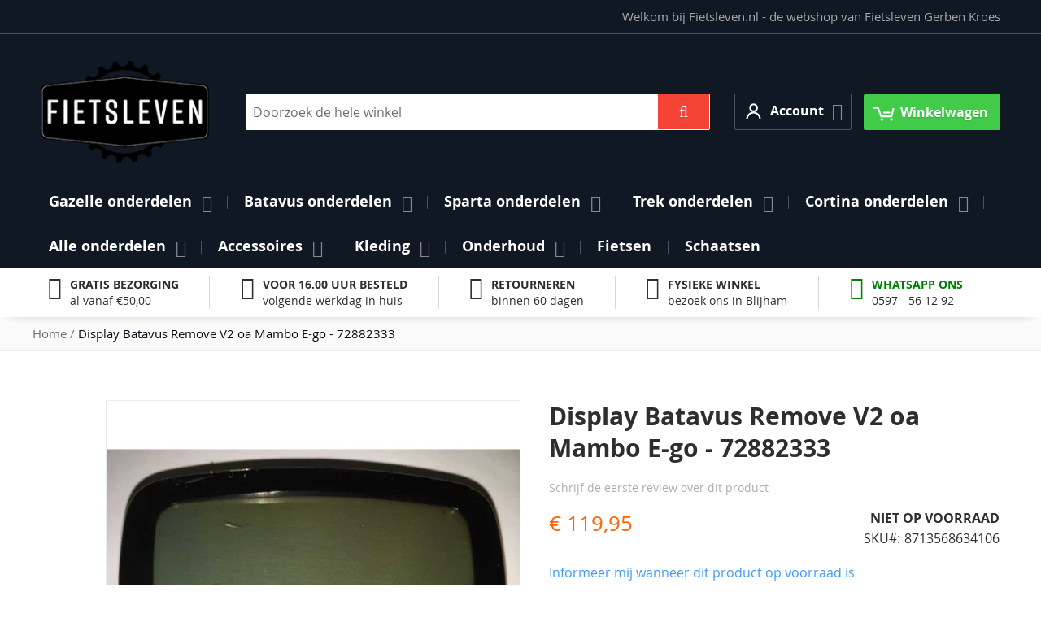

--- FILE ---
content_type: text/html; charset=UTF-8
request_url: https://www.fietsleven.nl/display-batavus-remove-v2-oa-mambo-e-go-72882333
body_size: 21285
content:
<!doctype html><html
lang="nl"><head
prefix="og: http://ogp.me/ns# fb: http://ogp.me/ns/fb# product: http://ogp.me/ns/product#"><meta
charset="utf-8"/><meta
name="title" content="Display Batavus Remove V2 oa Mambo E-go - 72882333"/><meta
name="robots" content="INDEX,FOLLOW"/><meta
name="viewport" content="width=device-width, initial-scale=1"/><meta
name="format-detection" content="telephone=no"/><title>Display Batavus Remove V2 oa Mambo E-go - 72882333</title><link
rel="preload" as="font" crossorigin="anonymous" href="https://www.fietsleven.nl/static/version1751959687/frontend/Swissup/argento-stripes/nl_NL/fonts/opensans/light/opensans-300.woff2" /><link
rel="preload" as="font" crossorigin="anonymous" href="https://www.fietsleven.nl/static/version1751959687/frontend/Swissup/argento-stripes/nl_NL/fonts/opensans/regular/opensans-400.woff2" /><link
rel="preload" as="font" crossorigin="anonymous" href="https://www.fietsleven.nl/static/version1751959687/frontend/Swissup/argento-stripes/nl_NL/fonts/opensans/semibold/opensans-600.woff2" /><link
rel="preload" as="font" crossorigin="anonymous" href="https://www.fietsleven.nl/static/version1751959687/frontend/Swissup/argento-stripes/nl_NL/fonts/opensans/bold/opensans-700.woff2" /><link
rel="preload" as="font" crossorigin="anonymous" href="https://www.fietsleven.nl/static/version1751959687/frontend/Swissup/argento-stripes/nl_NL/Swissup_FontAwesome/font-awesome-4.7.0/fonts/fontawesome-webfont.woff2?v=4.7.0" /><link
rel="preload" as="script" href="https://www.fietsleven.nl/static/version1751959687/frontend/Swissup/argento-stripes/nl_NL/requirejs/require.min.js" fetchpriority="high"/><link
rel="preload" as="script" href="https://www.fietsleven.nl/static/version1751959687/frontend/Swissup/argento-stripes/nl_NL/requirejs-min-resolver.min.js" fetchpriority="high"/><link
rel="prefetch" as="script" href="https://www.fietsleven.nl/static/version1751959687/frontend/Swissup/argento-stripes/nl_NL/mage/requirejs/mixins.min.js" fetchpriority="high"/><link
rel="prefetch" as="script" href="https://www.fietsleven.nl/static/version1751959687/frontend/Swissup/argento-stripes/nl_NL/requirejs-config.min.js" fetchpriority="high"/><link
rel="prefetch" as="script" href="https://www.fietsleven.nl/static/version1751959687/frontend/Swissup/argento-stripes/nl_NL/Swissup_Pagespeed/js/unpack-defer.min.js"/><link
rel="prefetch" as="script" href="//widget.trustpilot.com/bootstrap/v5/tp.widget.bootstrap.min.js"/><link
rel="preload" as="image" href="https://www.fietsleven.nl/media/catalog/product/cache/207e23213cf636ccdef205098cf3c8a3/b/a/batavus-display-remove-v2-oa-mambo-e-go.jpg" fetchpriority="high"/><link
rel="stylesheet" type="text/css" media="all" href="https://www.fietsleven.nl/static/version1751959687/_cache/merged/69c79487382b4505b15aaabf79140f09.min.css" /><link
rel="stylesheet" type="text/css" media="screen and (min-width: 768px)" href="https://www.fietsleven.nl/static/version1751959687/frontend/Swissup/argento-stripes/nl_NL/css/styles-l.min.css" /><link
rel="stylesheet" type="text/css" media="print" href="https://www.fietsleven.nl/static/version1751959687/frontend/Swissup/argento-stripes/nl_NL/css/print.min.css" /><link
rel="stylesheet" type="text/css" media="screen, print" href="https://www.fietsleven.nl/static/version1751959687/frontend/Swissup/argento-stripes/nl_NL/Swissup_SoldTogether/css/soldtogether.min.css" /><link
rel="canonical" href="https://www.fietsleven.nl/display-batavus-remove-v2-oa-mambo-e-go-72882333" /><link
rel="icon" type="image/x-icon" href="https://www.fietsleven.nl/media/favicon/stores/1/fietsleven-gerben-kroes-favicon-32px-png.png" /><link
rel="shortcut icon" type="image/x-icon" href="https://www.fietsleven.nl/media/favicon/stores/1/fietsleven-gerben-kroes-favicon-32px-png.png" /><link
rel="alternate" hreflang="nl-nl" href="https://www.fietsleven.nl/display-batavus-remove-v2-oa-mambo-e-go-72882333?___store=default" /><meta
property="og:type" content="product" /><meta
property="og:title" content="Display&#x20;Batavus&#x20;Remove&#x20;V2&#x20;oa&#x20;Mambo&#x20;E-go&#x20;-&#x20;72882333" /><meta
property="og:image" content="https://www.fietsleven.nl/media/catalog/product/cache/6517c62f5899ad6aa0ba23ceb3eeff97/b/a/batavus-display-remove-v2-oa-mambo-e-go.jpg" /><meta
property="og:description" content="Dit&#x20;display&#x20;is&#x20;helaas&#x20;uit&#x20;het&#x20;assortiment&#x20;bij&#x20;Batavus&#x0D;&#x0A;Alternatieven&#x20;hiervoor&#x20;kunnen&#x20;wij&#x20;helaas&#x20;niet&#x20;aanbieden&#x0D;&#x0A;Origineel&#x20;Batavus&#x20;Display&#x20;Remove&#x20;V2&#x20;oa&#x20;Mambo&#x20;E-go&#x0D;&#x0A;Onder&#x20;andere&#x20;geschikt&#x20;voor&#x3A;&#x0D;&#x0A;&#x0D;&#x0A;Batavus&#x20;Tierra&#x20;e-go&#x0D;&#x0A;Batavus&#x20;Mambo&#x20;e-go&#x0D;&#x0A;Batavus&#x20;Fuego&#x20;e-go&#x0D;&#x0A;Batavus&#x20;Marcato&#x20;e-go&#x0D;&#x0A;&#x0D;&#x0A;Dit&#x20;display&#x20;hoeft&#x20;niet&#x20;aangemeld&#x20;te&#x20;worden&#x20;met&#x20;dealersoftware.&#x20;Na&#x20;plaatsen&#x20;is&#x20;het&#x20;display&#x20;direct&#x20;gebruiksklaar&#x0D;&#x0A;Accell&#x20;artikelnummer&#x3A;&#xA0;72882333&#x0D;&#x0A;Is&#x20;dit&#x20;niet&#x20;het&#x20;juiste&#x20;display&#x3F;&#xA0;Hier&#xA0;vind&#x20;je&#x20;alle&#xA0;displays&#x20;en&#x20;toebehoren.Kom&#x20;je&#x20;er&#x20;niet&#x20;uit&#x3F;&#x20;Neem&#x20;dan&#x20;gerust&#xA0;contact&#xA0;met&#x20;ons&#xA0;op&#x21;Geef&#x20;bij&#x20;je&#x20;aanvraag&#x20;graag&#x20;ook&#x20;het&#x20;framenummer&#x20;op.Dit&#x20;nummer&#x20;begint&#x20;met&#x20;BA,&#x20;SP,&#x20;KG,&#x20;AC,&#x20;AH,&#x20;BV,&#x20;P,&#x20;R,&#x20;S,&#x20;T&#x20;of&#x20;U,&#x20;en&#x20;staat&#x20;op&#x20;een&#x20;sticker&#x20;met&#x20;barcode&#x20;of&#x20;QR&#x20;code,&#x20;in&#x20;de&#x20;buurt&#x20;van&#x20;de&#x20;trapas." /><meta
property="og:url" content="https://www.fietsleven.nl/display-batavus-remove-v2-oa-mambo-e-go-72882333" /><meta
property="product:price:amount" content="119.95"/><meta
property="product:price:currency" content="EUR"/></head><body
data-container="body" data-mage-init='{"loaderAjax": {}, "loader": { "icon": "https://www.fietsleven.nl/static/version1751959687/frontend/Swissup/argento-stripes/nl_NL/images/loader-2.gif"}}' class="lightboxpro-advanced qty-switcher-arrows theme-editor-sticky swissup-ajaxsearch-loading catalog-product-view product-display-batavus-remove-v2-oa-mambo-e-go-72882333 page-layout-1column" id="html-body"><div
class="cookie-status-message" id="cookie-status">The store will not work correctly when cookies are disabled.</div>     <noscript><div
class="message global noscript"><div
class="content"><p><strong>JavaScript lijkt te zijn uitgeschakeld in uw browser.</strong> <span> Voor de beste gebruikerservaring, zorg ervoor dat javascript ingeschakeld is voor uw browser.</span></p></div></div></noscript> <script>window.cookiesConfig=window.cookiesConfig||{};window.cookiesConfig.secure=true;</script> <link
rel="stylesheet" property="stylesheet" type="text/css" href="https://www.fietsleven.nl/media/swissup/argento/stripes/css/admin_backend.css?version=1725349709" media="all" /><div
class="page-wrapper"><div
data-bind="scope: 'ajaxpro'"><div
class="ajaxpro-wrapper" data-block="ajaxpro" data-bind="visible: isActive()"><div
class="block-ajaxpro" style="display: none" data-bind="mageInit: { 'Swissup_Ajaxpro/js/modal':{ 'modalClass': 'ajaxpro-modal-dialog ajaxpro-modal-dialog-popup ajaxpro-popup-suggestpage-view', 'closeTimeout': 50, 'responsive': true, 'innerScroll': true, 'type': 'popup', 'buttons': [{ text: 'Ga verder met winkelen', class: 'ajaxpro-continue-button', click: function() { this.closeModal(); } }] }}"><div
id="ajaxpro-checkout.cart" data-bind="afterRender: afterRender, bindHtml: bindBlock('checkout.cart')"></div></div></div><div
id="ajaxpro-checkout.cart.fixes" data-bind="html: bindBlock('checkout.cart.fixes')"></div></div><header
class="page-header"><div
class="panel wrapper"><div
class="panel header"> <a
class="action skip contentarea" href="#contentarea"><span> Ga naar de inhoud</span></a><ul
class="header links"><li
class="greet welcome" data-bind="scope: 'customer'"><!-- ko if: customer().fullname --><span
class="logged-in" data-bind="text: new String('Welkom, %1!'). replace('%1', customer().fullname)"></span> <!-- /ko --><!-- ko ifnot: customer().fullname --><span
class="not-logged-in" data-bind="text: 'Welkom bij Fietsleven.nl - de webshop van Fietsleven Gerben Kroes'"></span>  <!-- /ko --></li><li
class="link authorization-link" data-label="of"><a
href="https://www.fietsleven.nl/customer/account/login/referer/aHR0cHM6Ly93d3cuZmlldHNsZXZlbi5ubC9kaXNwbGF5LWJhdGF2dXMtcmVtb3ZlLXYyLW9hLW1hbWJvLWUtZ28tNzI4ODIzMzM~/" >Inloggen</a></li><li><a
href="https://www.fietsleven.nl/customer/account/create/" id="id64VSLrct" >Account aanmaken</a></li></ul></div></div><div
class="header wrapper"><div
class="header content">  <span
data-action="toggle-nav" class="action nav-toggle"><span>Toggle Nav</span></span> <a
class="logo" href="https://www.fietsleven.nl/" title="Welkom bij Fietsleven Gerben Kroes!"> <img
src="https://www.fietsleven.nl/media/logo/stores/1/fietsleven-gerben-kroes-logo-218x132px-png.png" title="Welkom bij Fietsleven Gerben Kroes!" alt="Welkom bij Fietsleven Gerben Kroes!" width="207" height="36" /></a><div
class="block block-search"><div
class="block block-title"><strong>Search</strong></div><div
class="block block-content"><form
class="form minisearch" id="search_mini_form" action="https://www.fietsleven.nl/search/" method="get"><div
class="field search"><label
class="label" for="search" data-role="minisearch-label"><span>Search</span></label><div
class="control"><input
id="search" data-mage-init='{ "quickSearch": { "formSelector": "#search_mini_form", "url": "https://www.fietsleven.nl/search/ajax/suggest/", "destinationSelector": "#search_autocomplete", "minSearchLength": "3" } }' type="text" name="q" value="" placeholder="Doorzoek&#x20;de&#x20;hele&#x20;winkel" class="input-text" maxlength="128" role="combobox" aria-haspopup="false" aria-autocomplete="both" autocomplete="off" aria-expanded="false"/><div
id="search_autocomplete" class="search-autocomplete"></div><div
class="nested"><a
class="action advanced" href="https://www.fietsleven.nl/catalogsearch/advanced/" data-action="advanced-search">Geavanceerd zoeken</a></div></div></div><div
class="actions"><button
type="submit" title="Search" class="action search" aria-label="Search" ><span>Search</span></button></div></form></div></div><div
class="switcher customer switcher-customer" data-ui-id="customer-switcher" id="switcher-customer"><strong
class="label switcher-label"><span>Account</span></strong><div
class="actions dropdown options switcher-options"><div
class="action toggle switcher-trigger" id="switcher-customer-trigger" aria-label="Account" data-mage-init='{"dropdown":{}}' data-toggle="dropdown" data-trigger-keypress-button="true"><strong> <i
class="icon"></i> <span
class="text">Account</span></strong></div><ul
class="dropdown switcher-dropdown"><li><a
href="https://www.fietsleven.nl/customer/account/" id="idqG8jpGc7" >Account</a></li><li
class="link wishlist" data-bind="scope: 'wishlist'"><a
href="https://www.fietsleven.nl/wishlist/">Mijn verlanglijst <!-- ko if: wishlist().counter --><span
data-bind="text: wishlist().counter" class="counter qty"></span> <!-- /ko --></a></li><li
class="link authorization-link" data-label="of"><a
href="https://www.fietsleven.nl/customer/account/login/referer/aHR0cHM6Ly93d3cuZmlldHNsZXZlbi5ubC9kaXNwbGF5LWJhdGF2dXMtcmVtb3ZlLXYyLW9hLW1hbWJvLWUtZ28tNzI4ODIzMzM~/" >Inloggen</a></li></ul></div></div><ul
class="compare wrapper"><li
class="item link compare" data-bind="scope: 'compareProducts'" data-role="compare-products-link"><a
class="action compare no-display" title="Producten&#x20;vergelijken" data-bind="attr: {'href': compareProducts().listUrl}, css: {'no-display': !compareProducts().count}" >Producten vergelijken <span
class="counter qty" data-bind="text: compareProducts().countCaption"></span></a></li></ul><div
data-block="minicart" class="minicart-wrapper"><a
class="action showcart" href="https://www.fietsleven.nl/checkout/cart/" data-bind="scope: 'minicart_content'"><span
class="text">Winkelwagen</span> <span
class="counter qty empty" data-bind="css: { empty: !!getCartParam('summary_count') == false && !isLoading() }, blockLoader: isLoading"><span
class="counter-number"><!-- ko if: getCartParam('summary_count') --><!-- ko text: getCartParam('summary_count').toLocaleString(window.LOCALE) --><!-- /ko --><!-- /ko --></span> <span
class="counter-label"><!-- ko if: getCartParam('summary_count') --><!-- ko text: getCartParam('summary_count').toLocaleString(window.LOCALE) --><!-- /ko --><!-- ko i18n: 'items' --><!-- /ko --><!-- /ko --></span></span></a><div
class="block block-minicart" data-role="dropdownDialog" data-mage-init='{"dropdownDialog":{ "appendTo":"[data-block=minicart]", "triggerTarget":".showcart", "timeout": "2000", "closeOnMouseLeave": false, "closeOnEscape": true, "triggerClass":"active", "parentClass":"active", "buttons":[]}}'><div
id="minicart-content-wrapper" data-bind="scope: 'minicart_content'"><!-- ko template: getTemplate() --><!-- /ko --></div></div> <script>window.checkout={"shoppingCartUrl":"https:\/\/www.fietsleven.nl\/checkout\/cart\/","checkoutUrl":"https:\/\/www.fietsleven.nl\/checkout\/","updateItemQtyUrl":"https:\/\/www.fietsleven.nl\/checkout\/sidebar\/updateItemQty\/","removeItemUrl":"https:\/\/www.fietsleven.nl\/checkout\/sidebar\/removeItem\/","imageTemplate":"Magento_Catalog\/product\/image_with_borders","baseUrl":"https:\/\/www.fietsleven.nl\/","minicartMaxItemsVisible":5,"websiteId":"1","maxItemsToDisplay":10,"storeId":"1","storeGroupId":"1","customerLoginUrl":"https:\/\/www.fietsleven.nl\/customer\/account\/login\/referer\/aHR0cHM6Ly93d3cuZmlldHNsZXZlbi5ubC9kaXNwbGF5LWJhdGF2dXMtcmVtb3ZlLXYyLW9hLW1hbWJvLWUtZ28tNzI4ODIzMzM~\/","isRedirectRequired":false,"autocomplete":"off","captcha":{"user_login":{"isCaseSensitive":false,"imageHeight":50,"imageSrc":"","refreshUrl":"https:\/\/www.fietsleven.nl\/captcha\/refresh\/","isRequired":false,"timestamp":1765004064}}}</script> </div></div></div></header><div
class="sections nav-sections"><div
class="section-items nav-sections-items" data-mage-init='{"tabs":{"openedState":"active"}}'><div
class="section-item-title nav-sections-item-title" data-role="collapsible"><a
class="nav-sections-item-switch" data-toggle="switch" href="#store.menu">Menu</a></div><div
class="section-item-content nav-sections-item-content" id="store.menu" data-role="content"><nav
class="swissup-navigationpro navpro navigation orientation-horizontal dropdown-level0-stick-center dropdown-right dropdown-bottom navpro-transformable" data-action="navigation"><ul
id="navpro-topnav" class="navpro-menu " data-mage-init='{"navpro":{"level0":{"position":{"my":"center top","at":"center bottom"}},"position":{"my":"left top","at":"right top"},"mediaBreakpoint":"(max-width: 767px)"}}' ><li
class="li-item level0 nav-1 size-fullwidth first level-top parent"><a
href="https://www.fietsleven.nl/gazelle-onderdelen" class="level-top"><span>Gazelle onderdelen</span></a><div
class="navpro-dropdown navpro-dropdown-level1 size-fullwidth" data-level="0"><div
class="navpro-dropdown-inner"><div
class="navpro-row gutters"><div
class="navpro-col navpro-col-12"><ul
class="children multicolumn multicolumn-4" data-columns="4"><li
class="li-item level1 nav-1-1 size-small first parent-expanded"><a
href="https://www.fietsleven.nl/bagagedragers-gazelle" class=""><span>Bagagedragers Gazelle</span></a></li><li
class="li-item level1 nav-1-2 size-small parent-expanded"><a
href="https://www.fietsleven.nl/balhoofdstellen-gazelle" class=""><span>Balhoofdstellen Gazelle</span></a></li><li
class="li-item level1 nav-1-3 size-small parent-expanded"><a
href="https://www.fietsleven.nl/bellen-gazelle" class=""><span>Bellen Gazelle</span></a></li><li
class="li-item level1 nav-1-4 size-small parent-expanded"><a
href="https://www.fietsleven.nl/buitenbanden-gazelle" class=""><span>Buitenbanden Gazelle</span></a></li><li
class="li-item level1 nav-1-5 size-small parent-expanded"><a
href="https://www.fietsleven.nl/crankstellen-gazelle" class=""><span>Crankstellen Gazelle</span></a></li><li
class="li-item level1 nav-1-6 size-small parent-expanded"><a
href="https://www.fietsleven.nl/elektrische-fietsen-onderdelen-gazelle" class=""><span>Elektrische fietsen onderdelen Gazelle</span></a></li><li
class="li-item level1 nav-1-7 size-small parent-expanded"><a
href="https://www.fietsleven.nl/handvatten-gazelle" class=""><span>Handvatten Gazelle</span></a></li><li
class="li-item level1 nav-1-8 size-small parent-expanded"><a
href="https://www.fietsleven.nl/jasbeschermers-gazelle" class=""><span>Jasbeschermers Gazelle</span></a></li><li
class="li-item level1 nav-1-9 size-small parent-expanded"><a
href="https://www.fietsleven.nl/kettingkasten-gazelle" class=""><span>Kettingkasten en Kettingschermen Gazelle</span></a></li><li
class="li-item level1 nav-1-10 size-small parent-expanded"><a
href="https://www.fietsleven.nl/manden-gazelle" class=""><span>Manden Gazelle</span></a></li><li
class="li-item level1 nav-1-11 size-small parent-expanded"><a
href="https://www.fietsleven.nl/pedalen-gazelle" class=""><span>Pedalen Gazelle</span></a></li><li
class="li-item level1 nav-1-12 size-small parent-expanded"><a
href="https://www.fietsleven.nl/remgrepen-gazelle" class=""><span>Remgrepen Gazelle</span></a></li><li
class="li-item level1 nav-1-13 size-small parent-expanded"><a
href="https://www.fietsleven.nl/sloten-gazelle" class=""><span>Sloten Gazelle</span></a></li><li
class="li-item level1 nav-1-14 size-small parent-expanded"><a
href="https://www.fietsleven.nl/snelbinders-gazelle" class=""><span>Snelbinders Gazelle</span></a></li><li
class="li-item level1 nav-1-15 size-small parent-expanded"><a
href="https://www.fietsleven.nl/spatborden-gazelle" class=""><span>Spatborden Gazelle</span></a></li><li
class="li-item level1 nav-1-16 size-small parent-expanded"><a
href="https://www.fietsleven.nl/spuitlak-gazelle" class=""><span>Spuitlak Gazelle</span></a></li><li
class="li-item level1 nav-1-17 size-small parent-expanded"><a
href="https://www.fietsleven.nl/standaards-gazelle" class=""><span>Standaards Gazelle</span></a></li><li
class="li-item level1 nav-1-18 size-small parent-expanded"><a
href="https://www.fietsleven.nl/sturen-gazelle" class=""><span>Sturen Gazelle</span></a></li><li
class="li-item level1 nav-1-19 size-small parent-expanded"><a
href="https://www.fietsleven.nl/stuurpennen-gazelle" class=""><span>Stuurpennen Gazelle</span></a></li><li
class="li-item level1 nav-1-20 size-small parent-expanded"><a
href="https://www.fietsleven.nl/trapassen-gazelle" class=""><span>Trapassen Gazelle</span></a></li><li
class="li-item level1 nav-1-21 size-small parent-expanded"><a
href="https://www.fietsleven.nl/velgen-gazelle" class=""><span>Velgen Gazelle</span></a></li><li
class="li-item level1 nav-1-22 size-small parent-expanded"><a
href="https://www.fietsleven.nl/verlichting-gazelle" class=""><span>Verlichting Gazelle</span></a></li><li
class="li-item level1 nav-1-23 size-small parent-expanded"><a
href="https://www.fietsleven.nl/verstellers-gazelle" class=""><span>Verstellers Gazelle</span></a></li><li
class="li-item level1 nav-1-24 size-small parent-expanded"><a
href="https://www.fietsleven.nl/zadelpennen-gazelle" class=""><span>Zadelpennen Gazelle</span></a></li><li
class="li-item level1 nav-1-25 size-small last parent-expanded"><a
href="https://www.fietsleven.nl/zadels-gazelle" class=""><span>Zadels Gazelle</span></a></li></ul></div></div></div><span
class="navpro-shevron"></span></div></li><li
class="li-item level0 nav-2 size-fullwidth level-top parent"><a
href="https://www.fietsleven.nl/batavus-onderdelen" class="level-top"><span>Batavus onderdelen</span></a><div
class="navpro-dropdown navpro-dropdown-level1 size-fullwidth" data-level="0"><div
class="navpro-dropdown-inner"><div
class="navpro-row gutters"><div
class="navpro-col navpro-col-12"><ul
class="children multicolumn multicolumn-4" data-columns="4"><li
class="li-item level1 nav-2-1 size-small first parent-expanded"><a
href="https://www.fietsleven.nl/bagagedragers-batavus" class=""><span>Bagagedragers Batavus</span></a></li><li
class="li-item level1 nav-2-2 size-small parent-expanded"><a
href="https://www.fietsleven.nl/balhoofdstellen-batavus" class=""><span>Balhoofdstellen Batavus</span></a></li><li
class="li-item level1 nav-2-3 size-small parent-expanded"><a
href="https://www.fietsleven.nl/bellen-batavus" class=""><span>Bellen Batavus</span></a></li><li
class="li-item level1 nav-2-4 size-small parent-expanded"><a
href="https://www.fietsleven.nl/crankstellen-batavus" class=""><span>Crankstellen Batavus</span></a></li><li
class="li-item level1 nav-2-5 size-small parent-expanded"><a
href="https://www.fietsleven.nl/elektrische-fietsen-onderdelen-batavus" class=""><span>Elektrische fietsen onderdelen Batavus</span></a></li><li
class="li-item level1 nav-2-6 size-small parent-expanded"><a
href="https://www.fietsleven.nl/handvatten-batavus" class=""><span>Handvatten Batavus</span></a></li><li
class="li-item level1 nav-2-7 size-small parent-expanded"><a
href="https://www.fietsleven.nl/jasbeschermers-batavus" class=""><span>Jasbeschermers Batavus</span></a></li><li
class="li-item level1 nav-2-8 size-small parent-expanded"><a
href="https://www.fietsleven.nl/kettingkasten-batavus" class=""><span>Kettingkasten en Kettingschermen Batavus</span></a></li><li
class="li-item level1 nav-2-9 size-small parent-expanded"><a
href="https://www.fietsleven.nl/pedalen-batavus" class=""><span>Pedalen Batavus</span></a></li><li
class="li-item level1 nav-2-10 size-small parent-expanded"><a
href="https://www.fietsleven.nl/remgrepen-batavus" class=""><span>Remgrepen Batavus</span></a></li><li
class="li-item level1 nav-2-11 size-small parent-expanded"><a
href="https://www.fietsleven.nl/remkabels-batavus" class=""><span>Remkabels Batavus</span></a></li><li
class="li-item level1 nav-2-12 size-small parent-expanded"><a
href="https://www.fietsleven.nl/sloten-batavus" class=""><span>Sloten Batavus</span></a></li><li
class="li-item level1 nav-2-13 size-small parent-expanded"><a
href="https://www.fietsleven.nl/spatborden-batavus" class=""><span>Spatborden Batavus</span></a></li><li
class="li-item level1 nav-2-14 size-small parent-expanded"><a
href="https://www.fietsleven.nl/sturen-batavus" class=""><span>Sturen Batavus</span></a></li><li
class="li-item level1 nav-2-15 size-small parent-expanded"><a
href="https://www.fietsleven.nl/stuurpennen-batavus" class=""><span>Stuurpennen Batavus</span></a></li><li
class="li-item level1 nav-2-16 size-small parent-expanded"><a
href="https://www.fietsleven.nl/trapassen-batavus" class=""><span>Trapassen Batavus</span></a></li><li
class="li-item level1 nav-2-17 size-small parent-expanded"><a
href="https://www.fietsleven.nl/velgen-batavus" class=""><span>Velgen Batavus</span></a></li><li
class="li-item level1 nav-2-18 size-small parent-expanded"><a
href="https://www.fietsleven.nl/verlichting-batavus" class=""><span>Verlichting Batavus</span></a></li><li
class="li-item level1 nav-2-19 size-small parent-expanded"><a
href="https://www.fietsleven.nl/verstellers-batavus" class=""><span>Verstellers Batavus</span></a></li><li
class="li-item level1 nav-2-20 size-small last parent-expanded"><a
href="https://www.fietsleven.nl/zadels-batavus" class=""><span>Zadels Batavus</span></a></li></ul></div></div></div><span
class="navpro-shevron"></span></div></li><li
class="li-item level0 nav-3 size-fullwidth level-top parent"><a
href="https://www.fietsleven.nl/sparta-onderdelen" class="level-top"><span>Sparta onderdelen</span></a><div
class="navpro-dropdown navpro-dropdown-level1 size-fullwidth" data-level="0"><div
class="navpro-dropdown-inner"><div
class="navpro-row gutters"><div
class="navpro-col navpro-col-12"><ul
class="children multicolumn multicolumn-4" data-columns="4"><li
class="li-item level1 nav-3-1 size-small first parent-expanded"><a
href="https://www.fietsleven.nl/bagagedragers-sparta" class=""><span>Bagagedragers Sparta</span></a></li><li
class="li-item level1 nav-3-2 size-small parent-expanded"><a
href="https://www.fietsleven.nl/balhoofdstellen-sparta" class=""><span>Balhoofdstellen Sparta</span></a></li><li
class="li-item level1 nav-3-3 size-small parent-expanded"><a
href="https://www.fietsleven.nl/crankstellen-sparta" class=""><span>Crankstellen Sparta</span></a></li><li
class="li-item level1 nav-3-4 size-small parent-expanded"><a
href="https://www.fietsleven.nl/handvatten-sparta" class=""><span>Handvatten Sparta</span></a></li><li
class="li-item level1 nav-3-5 size-small parent-expanded"><a
href="https://www.fietsleven.nl/elektrische-fiets-onderdelen-sparta" class=""><span>Elektrische fiets onderdelen Sparta</span></a></li><li
class="li-item level1 nav-3-6 size-small parent-expanded"><a
href="https://www.fietsleven.nl/jasbeschermers-sparta" class=""><span>Jasbeschermers Sparta</span></a></li><li
class="li-item level1 nav-3-7 size-small parent-expanded"><a
href="https://www.fietsleven.nl/kettingkasten-sparta" class=""><span>Kettingkasten en Kettingschermen Sparta</span></a></li><li
class="li-item level1 nav-3-8 size-small parent-expanded"><a
href="https://www.fietsleven.nl/pedalen-sparta" class=""><span>Pedalen Sparta</span></a></li><li
class="li-item level1 nav-3-9 size-small parent-expanded"><a
href="https://www.fietsleven.nl/remgrepen-sparta" class=""><span>Remgrepen Sparta</span></a></li><li
class="li-item level1 nav-3-10 size-small parent-expanded"><a
href="https://www.fietsleven.nl/sloten-sparta" class=""><span>Sloten Sparta</span></a></li><li
class="li-item level1 nav-3-11 size-small parent-expanded"><a
href="https://www.fietsleven.nl/spatborden-sparta" class=""><span>Spatborden Sparta</span></a></li><li
class="li-item level1 nav-3-12 size-small parent-expanded"><a
href="https://www.fietsleven.nl/sturen-sparta" class=""><span>Sturen Sparta</span></a></li><li
class="li-item level1 nav-3-13 size-small parent-expanded"><a
href="https://www.fietsleven.nl/stuurpennen-sparta" class=""><span>Stuurpennen Sparta</span></a></li><li
class="li-item level1 nav-3-14 size-small parent-expanded"><a
href="https://www.fietsleven.nl/trapassen-sparta" class=""><span>Trapassen Sparta</span></a></li><li
class="li-item level1 nav-3-15 size-small parent-expanded"><a
href="https://www.fietsleven.nl/velgen-sparta" class=""><span>Velgen Sparta</span></a></li><li
class="li-item level1 nav-3-16 size-small parent-expanded"><a
href="https://www.fietsleven.nl/verlichting-sparta" class=""><span>Verlichting Sparta</span></a></li><li
class="li-item level1 nav-3-17 size-small parent-expanded"><a
href="https://www.fietsleven.nl/verstellers-sparta" class=""><span>Verstellers Sparta</span></a></li><li
class="li-item level1 nav-3-18 size-small last parent-expanded"><a
href="https://www.fietsleven.nl/zadels-sparta" class=""><span>Zadels Sparta</span></a></li></ul></div></div></div><span
class="navpro-shevron"></span></div></li><li
class="li-item level0 nav-4 size-fullwidth level-top parent"><a
href="https://www.fietsleven.nl/trek-onderdelen" class="level-top"><span>Trek onderdelen</span></a><div
class="navpro-dropdown navpro-dropdown-level1 size-fullwidth" data-level="0"><div
class="navpro-dropdown-inner"><div
class="navpro-row gutters"><div
class="navpro-col navpro-col-12"><ul
class="children multicolumn multicolumn-4" data-columns="4"><li
class="li-item level1 nav-4-1 size-small first parent-expanded"><a
href="https://www.fietsleven.nl/balhoofdstellen-trek" class=""><span>Balhoofdstellen Trek</span></a></li><li
class="li-item level1 nav-4-2 size-small parent-expanded"><a
href="https://www.fietsleven.nl/computers-trek-bontrager" class=""><span>Computers Trek / Bontrager</span></a></li><li
class="li-item level1 nav-4-3 size-small parent-expanded"><a
href="https://www.fietsleven.nl/crankstellen-trek" class=""><span>Crankstellen Trek</span></a></li><li
class="li-item level1 nav-4-4 size-small parent-expanded"><a
href="https://www.fietsleven.nl/derailleur-pads-trek" class=""><span>Derailleur Pads Trek</span></a></li><li
class="li-item level1 nav-4-5 size-small parent-expanded"><a
href="https://www.fietsleven.nl/elektrische-fiets-onderdelen-trek" class=""><span>Elektrische fietsen onderdelen Trek</span></a></li><li
class="li-item level1 nav-4-6 size-small parent-expanded"><a
href="https://www.fietsleven.nl/kettingkasten-kettingschermen-trek" class=""><span>Kettingkasten en Kettinschermen Trek</span></a></li><li
class="li-item level1 nav-4-7 size-small parent-expanded"><a
href="https://www.fietsleven.nl/remgrepen-trek" class=""><span>Remgrepen Trek</span></a></li><li
class="li-item level1 nav-4-8 size-small parent-expanded"><a
href="https://www.fietsleven.nl/spatborden-trek" class=""><span>Spatborden Trek</span></a></li><li
class="li-item level1 nav-4-9 size-small parent-expanded"><a
href="https://www.fietsleven.nl/trapassen-trek" class=""><span>Trapassen Trek</span></a></li><li
class="li-item level1 nav-4-10 size-small parent-expanded"><a
href="https://www.fietsleven.nl/vering-onderdelen-trek" class=""><span>Vering onderdelen Trek</span></a></li><li
class="li-item level1 nav-4-11 size-small parent-expanded"><a
href="https://www.fietsleven.nl/verlichting-trek" class=""><span>Verlichting Trek</span></a></li><li
class="li-item level1 nav-4-12 size-small last parent-expanded"><a
href="https://www.fietsleven.nl/wielen-trek" class=""><span>Wielen Trek</span></a></li></ul></div></div></div><span
class="navpro-shevron"></span></div></li><li
class="li-item level0 nav-5 size-fullwidth level-top parent"><a
href="https://www.fietsleven.nl/cortina-onderdelen" class="level-top"><span>Cortina onderdelen</span></a><div
class="navpro-dropdown navpro-dropdown-level1 size-fullwidth" data-level="0"><div
class="navpro-dropdown-inner"><div
class="navpro-row gutters"><div
class="navpro-col navpro-col-12"><ul
class="children multicolumn multicolumn-4" data-columns="4"><li
class="li-item level1 nav-5-1 size-small category-item first parent-expanded"><a
href="https://www.fietsleven.nl/bagagedragers-cortina" class=""><span>Bagagedragers Cortina</span></a></li><li
class="li-item level1 nav-5-2 size-small category-item parent-expanded"><a
href="https://www.fietsleven.nl/balhoofdstellen-cortina" class=""><span>Balhoofdstellen Cortina</span></a></li><li
class="li-item level1 nav-5-3 size-small category-item parent-expanded"><a
href="https://www.fietsleven.nl/bellen-cortina" class=""><span>Bellen Cortina</span></a></li><li
class="li-item level1 nav-5-4 size-small category-item parent-expanded"><a
href="https://www.fietsleven.nl/buitenbanden-cortina" class=""><span>Buitenbanden Cortina</span></a></li><li
class="li-item level1 nav-5-5 size-small category-item parent-expanded"><a
href="https://www.fietsleven.nl/crankstellen-cortina" class=""><span>Crankstellen Cortina</span></a></li><li
class="li-item level1 nav-5-6 size-small category-item parent-expanded"><a
href="https://www.fietsleven.nl/elektrische-fietsen-onderdelen-cortina" class=""><span>Elektrische fietsen onderdelen Cortina</span></a></li><li
class="li-item level1 nav-5-7 size-small category-item parent-expanded"><a
href="https://www.fietsleven.nl/handvatten-cortina" class=""><span>Handvatten Cortina</span></a></li><li
class="li-item level1 nav-5-8 size-small category-item parent-expanded"><a
href="https://www.fietsleven.nl/jasbeschermers-cortina" class=""><span>Jasbeschermers Cortina</span></a></li><li
class="li-item level1 nav-5-9 size-small category-item parent-expanded"><a
href="https://www.fietsleven.nl/kettingkasten-cortina" class=""><span>Kettingkasten en kettingschermen Cortina</span></a></li><li
class="li-item level1 nav-5-10 size-small category-item parent-expanded"><a
href="https://www.fietsleven.nl/manden-cortina" class=""><span>Manden Cortina</span></a></li><li
class="li-item level1 nav-5-11 size-small category-item parent-expanded"><a
href="https://www.fietsleven.nl/pedalen-cortina" class=""><span>Pedalen Cortina</span></a></li><li
class="li-item level1 nav-5-12 size-small category-item parent-expanded"><a
href="https://www.fietsleven.nl/remgrepen-cortina" class=""><span>Remgrepen Cortina</span></a></li><li
class="li-item level1 nav-5-13 size-small category-item parent-expanded"><a
href="https://www.fietsleven.nl/sloten-cortina" class=""><span>Sloten Cortina</span></a></li><li
class="li-item level1 nav-5-14 size-small category-item parent-expanded"><a
href="https://www.fietsleven.nl/snelbinders-cortina" class=""><span>Snelbinders Cortina</span></a></li><li
class="li-item level1 nav-5-15 size-small category-item parent-expanded"><a
href="https://www.fietsleven.nl/spatborden-cortina" class=""><span>Spatborden Cortina</span></a></li><li
class="li-item level1 nav-5-16 size-small category-item parent-expanded"><a
href="https://www.fietsleven.nl/spuitlak-cortina" class=""><span>Spuitlak Cortina</span></a></li><li
class="li-item level1 nav-5-17 size-small category-item parent-expanded"><a
href="https://www.fietsleven.nl/standaards-cortina" class=""><span>Standaards Cortina</span></a></li><li
class="li-item level1 nav-5-18 size-small category-item parent-expanded"><a
href="https://www.fietsleven.nl/sturen-cortina" class=""><span>Sturen Cortina</span></a></li><li
class="li-item level1 nav-5-19 size-small category-item parent-expanded"><a
href="https://www.fietsleven.nl/stuurpennen-cortina" class=""><span>Stuurpennen Cortina</span></a></li><li
class="li-item level1 nav-5-20 size-small category-item parent-expanded"><a
href="https://www.fietsleven.nl/trapassen-cortina" class=""><span>Trapassen Cortina</span></a></li><li
class="li-item level1 nav-5-21 size-small category-item parent-expanded"><a
href="https://www.fietsleven.nl/velgen-cortina" class=""><span>Velgen Cortina</span></a></li><li
class="li-item level1 nav-5-22 size-small category-item parent-expanded"><a
href="https://www.fietsleven.nl/verlichting-cortina" class=""><span>Verlichting Cortina</span></a></li><li
class="li-item level1 nav-5-23 size-small category-item parent-expanded"><a
href="https://www.fietsleven.nl/verstellers-cortina" class=""><span>Verstellers Cortina</span></a></li><li
class="li-item level1 nav-5-24 size-small category-item parent-expanded"><a
href="https://www.fietsleven.nl/zadelpennen-cortina" class=""><span>Zadelpennen Cortina</span></a></li><li
class="li-item level1 nav-5-25 size-small category-item last parent-expanded"><a
href="https://www.fietsleven.nl/zadels-cortina" class=""><span>Zadels Cortina</span></a></li></ul></div></div></div><span
class="navpro-shevron"></span></div></li><li
class="li-item level0 nav-6 size-fullwidth category-item level-top parent"><a
href="https://www.fietsleven.nl/onderdelen" class="level-top"><span>Alle onderdelen</span></a><div
class="navpro-dropdown navpro-dropdown-level1 size-fullwidth" data-level="0"><div
class="navpro-dropdown-inner"><div
class="navpro-row gutters"><div
class="navpro-col navpro-col-12"><ul
class="children multicolumn multicolumn-4" data-columns="4"><li
class="li-item level1 nav-6-1 size-small category-item first parent-expanded"><a
href="https://www.fietsleven.nl/onderdelen/bagagedragers" class=""><span>Bagagedragers</span></a></li><li
class="li-item level1 nav-6-2 size-small category-item parent-expanded"><a
href="https://www.fietsleven.nl/onderdelen/balhoofdstellen" class=""><span>Balhoofdstellen</span></a></li><li
class="li-item level1 nav-6-3 size-small category-item parent-expanded"><a
href="https://www.fietsleven.nl/onderdelen/banden" class=""><span>Banden</span></a></li><li
class="li-item level1 nav-6-4 size-small category-item parent-expanded"><a
href="https://www.fietsleven.nl/elektronica/batterijen" class=""><span>Batterijen</span></a></li><li
class="li-item level1 nav-6-5 size-small category-item parent-expanded"><a
href="https://www.fietsleven.nl/onderdelen/cassettes-freewheels" class=""><span>Cassettes / Freewheels</span></a></li><li
class="li-item level1 nav-6-6 size-small category-item parent-expanded"><a
href="https://www.fietsleven.nl/elektronica/computers-fietscomputers" class=""><span>Computers / Fietscomputers</span></a></li><li
class="li-item level1 nav-6-7 size-small category-item parent-expanded"><a
href="https://www.fietsleven.nl/onderdelen/crankstellen" class=""><span>Crankstellen</span></a></li><li
class="li-item level1 nav-6-8 size-small category-item parent-expanded"><a
href="https://www.fietsleven.nl/onderdelen/derailleurs" class=""><span>Derailleurs</span></a></li><li
class="li-item level1 nav-6-9 size-small category-item parent-expanded"><a
href="https://www.fietsleven.nl/onderdelen/e-bike-parts" class=""><span>E-bike parts</span></a></li><li
class="li-item level1 nav-6-10 size-small category-item parent-expanded"><a
href="https://www.fietsleven.nl/onderdelen/framebescherming" class=""><span>Framebescherming</span></a></li><li
class="li-item level1 nav-6-11 size-small category-item parent-expanded"><a
href="https://www.fietsleven.nl/onderdelen/frameonderdelen" class=""><span>Frameonderdelen</span></a></li><li
class="li-item level1 nav-6-12 size-small category-item parent-expanded"><a
href="https://www.fietsleven.nl/onderdelen/handvatten" class=""><span>Handvatten</span></a></li><li
class="li-item level1 nav-6-13 size-small category-item parent-expanded"><a
href="https://www.fietsleven.nl/onderdelen/jasbeschermers" class=""><span>Jasbeschermers</span></a></li><li
class="li-item level1 nav-6-14 size-small category-item parent-expanded"><a
href="https://www.fietsleven.nl/onderdelen/kabels" class=""><span>Kabels</span></a></li><li
class="li-item level1 nav-6-15 size-small category-item parent-expanded"><a
href="https://www.fietsleven.nl/onderdelen/kettingen" class=""><span>Kettingen</span></a></li><li
class="li-item level1 nav-6-16 size-small category-item parent-expanded"><a
href="https://www.fietsleven.nl/onderdelen/kettingbladen" class=""><span>Kettingbladen</span></a></li><li
class="li-item level1 nav-6-17 size-small category-item parent-expanded"><a
href="https://www.fietsleven.nl/onderdelen/kettingkasten-kettingschermen" class=""><span>Kettingkasten / Kettingschermen</span></a></li><li
class="li-item level1 nav-6-18 size-small category-item parent-expanded"><a
href="https://www.fietsleven.nl/onderdelen/lagers" class=""><span>Lagers</span></a></li><li
class="li-item level1 nav-6-19 size-small category-item parent-expanded"><a
href="https://www.fietsleven.nl/onderdelen/naven" class=""><span>Naven</span></a></li><li
class="li-item level1 nav-6-20 size-small category-item parent-expanded"><a
href="https://www.fietsleven.nl/onderdelen/pedalen" class=""><span>Pedalen</span></a></li><li
class="li-item level1 nav-6-21 size-small category-item parent-expanded"><a
href="https://www.fietsleven.nl/onderdelen/remmen" class=""><span>Remmen</span></a></li><li
class="li-item level1 nav-6-22 size-small category-item parent-expanded"><a
href="https://www.fietsleven.nl/onderdelen/sloten" class=""><span>Sloten</span></a></li><li
class="li-item level1 nav-6-23 size-small category-item parent-expanded"><a
href="https://www.fietsleven.nl/onderdelen/spartamet-saxonette" class=""><span>SpartaMet / Saxonette </span></a></li><li
class="li-item level1 nav-6-24 size-small category-item parent-expanded"><a
href="https://www.fietsleven.nl/onderdelen/spatborden" class=""><span>Spatborden</span></a></li><li
class="li-item level1 nav-6-25 size-small category-item parent-expanded"><a
href="https://www.fietsleven.nl/onderdelen/standaards" class=""><span>Standaards</span></a></li><li
class="li-item level1 nav-6-26 size-small category-item parent-expanded"><a
href="https://www.fietsleven.nl/onderdelen/stuurbochten" class=""><span>Stuurbochten</span></a></li><li
class="li-item level1 nav-6-27 size-small category-item parent-expanded"><a
href="https://www.fietsleven.nl/onderdelen/stuurpennen" class=""><span>Stuurpennen</span></a></li><li
class="li-item level1 nav-6-28 size-small category-item parent-expanded"><a
href="https://www.fietsleven.nl/onderdelen/stuurlint" class=""><span>Stuurlint</span></a></li><li
class="li-item level1 nav-6-29 size-small category-item parent-expanded"><a
href="https://www.fietsleven.nl/onderdelen/tandriemen-tandriemschijven" class=""><span>Tandriemen / tandriemschijven</span></a></li><li
class="li-item level1 nav-6-30 size-small category-item parent-expanded"><a
href="https://www.fietsleven.nl/onderdelen/tandwielen-achter" class=""><span>Tandwielen achter</span></a></li><li
class="li-item level1 nav-6-31 size-small category-item parent-expanded"><a
href="https://www.fietsleven.nl/onderdelen/trapassen-brackets" class=""><span>Trapassen / Brackets</span></a></li><li
class="li-item level1 nav-6-32 size-small category-item parent-expanded"><a
href="https://www.fietsleven.nl/onderdelen/verlichting" class=""><span>Verlichting</span></a></li><li
class="li-item level1 nav-6-33 size-small category-item parent-expanded"><a
href="https://www.fietsleven.nl/onderdelen/verstellers-shifters" class=""><span>Verstellers / Shifters</span></a></li><li
class="li-item level1 nav-6-34 size-small category-item parent-expanded"><a
href="https://www.fietsleven.nl/onderdelen/voorvork" class=""><span>Voorvork</span></a></li><li
class="li-item level1 nav-6-35 size-small category-item parent-expanded"><a
href="https://www.fietsleven.nl/onderdelen/wielen" class=""><span>Wielen</span></a></li><li
class="li-item level1 nav-6-36 size-small category-item parent-expanded"><a
href="https://www.fietsleven.nl/onderdelen/zadel" class=""><span>Zadel</span></a></li><li
class="li-item level1 nav-6-37 size-small category-item last parent-expanded"><a
href="https://www.fietsleven.nl/onderdelen/zadelpennen" class=""><span>Zadelpennen</span></a></li></ul></div></div></div><span
class="navpro-shevron"></span></div></li><li
class="li-item level0 nav-7 size-fullwidth category-item level-top parent"><a
href="https://www.fietsleven.nl/accessoires" class="level-top"><span>Accessoires</span></a><div
class="navpro-dropdown navpro-dropdown-level1 size-fullwidth" data-level="0"><div
class="navpro-dropdown-inner"><div
class="navpro-row gutters"><div
class="navpro-col navpro-col-12"><ul
class="children multicolumn multicolumn-4" data-columns="4"><li
class="li-item level1 nav-7-1 size-small category-item first parent-expanded"><a
href="https://www.fietsleven.nl/accessoires/bidons-bidonhouders" class=""><span>Bidons &amp; Bidonhouders</span></a></li><li
class="li-item level1 nav-7-2 size-small category-item parent-expanded"><a
href="https://www.fietsleven.nl/accessoires/bellen" class=""><span>Bellen</span></a></li><li
class="li-item level1 nav-7-3 size-small category-item parent-expanded"><a
href="https://www.fietsleven.nl/accessoires/dragers-fietsdragers" class=""><span>Dragers / Fietsdragers</span></a></li><li
class="li-item level1 nav-7-4 size-small category-item parent-expanded"><a
href="https://www.fietsleven.nl/accessoires/hoezen-fietspyjama" class=""><span>Hoezen / Fietspyjama</span></a></li><li
class="li-item level1 nav-7-5 size-small category-item parent-expanded"><a
href="https://www.fietsleven.nl/accessoires/kaarthouders" class=""><span>Kaarthouders</span></a></li><li
class="li-item level1 nav-7-6 size-small category-item parent-expanded"><a
href="https://www.fietsleven.nl/accessoires/karren-fietsaanhangers" class=""><span>Karren / Fietsaanhangers</span></a></li><li
class="li-item level1 nav-7-7 size-small category-item parent-expanded"><a
href="https://www.fietsleven.nl/accessoires/kinderzitje-kinderstoeltje" class=""><span>Kinderzitje / Kinderstoeltje</span></a></li><li
class="li-item level1 nav-7-8 size-small category-item parent-expanded"><a
href="https://www.fietsleven.nl/accessoires/manden-kratten" class=""><span>Manden / Kratten</span></a></li><li
class="li-item level1 nav-7-9 size-small category-item parent-expanded"><a
href="https://www.fietsleven.nl/accessoires/pompen" class=""><span>Pompen</span></a></li><li
class="li-item level1 nav-7-10 size-small category-item parent-expanded"><a
href="https://www.fietsleven.nl/accessoires/spiegels" class=""><span>Spiegels</span></a></li><li
class="li-item level1 nav-7-11 size-small category-item parent-expanded"><a
href="https://www.fietsleven.nl/accessoires/tassen" class=""><span>Tassen</span></a></li><li
class="li-item level1 nav-7-12 size-small category-item parent-expanded"><a
href="https://www.fietsleven.nl/accessoires/telefoonhouders" class=""><span>Telefoonhouders</span></a></li><li
class="li-item level1 nav-7-13 size-small category-item parent-expanded"><a
href="https://www.fietsleven.nl/accessoires/trainers" class=""><span>Trainers</span></a></li><li
class="li-item level1 nav-7-14 size-small category-item last parent-expanded"><a
href="https://www.fietsleven.nl/accessoires/versier-je-fiets" class=""><span>Versier je fiets</span></a></li></ul></div></div></div><span
class="navpro-shevron"></span></div></li><li
class="li-item level0 nav-8 size-fullwidth category-item level-top parent"><a
href="https://www.fietsleven.nl/kleding" class="level-top"><span>Kleding</span></a><div
class="navpro-dropdown navpro-dropdown-level1 size-fullwidth" data-level="0"><div
class="navpro-dropdown-inner"><div
class="navpro-row gutters"><div
class="navpro-col navpro-col-12"><ul
class="children multicolumn multicolumn-4" data-columns="4"><li
class="li-item level1 nav-8-1 size-small category-item first parent-expanded"><a
href="https://www.fietsleven.nl/kleding/helmen-fietshelmen" class=""><span>Helmen / Fietshelmen</span></a></li><li
class="li-item level1 nav-8-2 size-small category-item last parent-expanded"><a
href="https://www.fietsleven.nl/kleding/kleding" class=""><span>Kleding</span></a></li></ul></div></div></div><span
class="navpro-shevron"></span></div></li><li
class="li-item level0 nav-9 size-fullwidth category-item level-top parent"><a
href="https://www.fietsleven.nl/onderhoud" class="level-top"><span>Onderhoud</span></a><div
class="navpro-dropdown navpro-dropdown-level1 size-fullwidth" data-level="0"><div
class="navpro-dropdown-inner"><div
class="navpro-row gutters"><div
class="navpro-col navpro-col-12"><ul
class="children multicolumn multicolumn-4" data-columns="4"><li
class="li-item level1 nav-9-1 size-small category-item first parent-expanded"><a
href="https://www.fietsleven.nl/onderhoud/gereedschap" class=""><span>Gereedschap</span></a></li><li
class="li-item level1 nav-9-2 size-small category-item last parent-expanded"><a
href="https://www.fietsleven.nl/onderhoud/onderhoudsmiddelen" class=""><span>Onderhoudsmiddelen</span></a></li></ul></div></div></div><span
class="navpro-shevron"></span></div></li><li
class="li-item level0 nav-10 size-fullwidth level-top"><a
href="https://www.fietsleven.nl/fietsen" class="level-top"><span>Fietsen</span></a></li><li
class="li-item level0 nav-11 size-fullwidth category-item last level-top"><a
href="https://www.fietsleven.nl/schaatsen" class="level-top"><span>Schaatsen</span></a></li></ul></nav></div><div
class="section-item-title nav-sections-item-title" data-role="collapsible"><a
class="nav-sections-item-switch" data-toggle="switch" href="#store.links">Account</a></div><div
class="section-item-content nav-sections-item-content" id="store.links" data-role="content"></div></div></div><div
class="top-container"><div
class="placeholder-argento_stripes_content_top hidden-xs" data-content-type="easybannerplaceholder"><div
class="easybanner-placeholder-wrapper"><div
class="easybanner-banner banner-argento-stripes-benefits" data-class="easybanner-banner banner-argento-stripes-benefits" id="banner-argento-stripes-benefits" data-content-type="easybanner" data-mode="html" data-target="popup" ><div><div
class="icon"><i
class="fa fa-2x fa-truck"></i></div><div
class="content"><div
class="title">Gratis bezorging</div><div
class="text">al vanaf €50,00</div></div></div><div
class="separator"></div><div><div
class="icon"><i
class="fa fa-2x fa-clock-o"></i></div><div
class="content"><div
class="title">Voor 16.00 uur besteld</div><div
class="text">volgende werkdag in huis</div></div></div><div
class="separator"></div><div><div
class="icon"><i
class="fa fa-2x fa-calendar"></i></div><div
class="content"><div
class="title">Retourneren</div><div
class="text">binnen 60 dagen</div></div></div><div
class="separator"></div><div><div
class="icon"><i
class="fa fa-2x fa-home"></i></div><div
class="content"><div
class="title">Fysieke winkel</div><div
class="text">bezoek ons in Blijham</div></div></div><div
class="separator"></div><div><div
class="icon"><a
href="https://wa.me/31597561292" target="_blank"><i
class="fa fa-2x fa-whatsapp" style="color: green;"></i></a></div><div
class="content"><div
class="title"><a
href="https://wa.me/31597561292" target="_blank" style="color: green !important;">WHATSAPP ONS</a></div><div
class="text"><a
href="https://wa.me/31597561292" target="_blank" style="color: #2e2e2e !important;">0597 - 56 12 92</a></div></div></div></div></div></div></div><div
class="breadcrumbs"></div><main
id="maincontent" class="page-main"> <a
id="contentarea" tabindex="-1"></a><div
class="page messages"><div
data-placeholder="messages"></div><div
data-bind="scope: 'messages'"><!-- ko if: cookieMessagesObservable() && cookieMessagesObservable().length > 0 --><div
aria-atomic="true" role="alert" class="messages" data-bind="foreach: { data: cookieMessagesObservable(), as: 'message' }"><div
data-bind="attr: { class: 'message-' + message.type + ' ' + message.type + ' message', 'data-ui-id': 'message-' + message.type }"><div
data-bind="html: $parent.prepareMessageForHtml(message.text)"></div></div></div><!-- /ko --><div
aria-atomic="true" role="alert" class="messages" data-bind="foreach: { data: messages().messages, as: 'message' }, afterRender: purgeMessages"><div
data-bind="attr: { class: 'message-' + message.type + ' ' + message.type + ' message', 'data-ui-id': 'message-' + message.type }"><div
data-bind="html: $parent.prepareMessageForHtml(message.text)"></div></div></div></div></div><div
class="columns"><div
class="column main"><input
name="form_key" type="hidden" value="gkjasMKW0kxdXNqC" /><div
id="authenticationPopup" data-bind="scope:'authenticationPopup', style: {display: 'none'}">  <!-- ko template: getTemplate() --><!-- /ko --></div><div
class="product media"> <a
id="gallery-prev-area" tabindex="-1"></a><div
class="action-skip-wrapper"> <a
class="action skip gallery-next-area" href="#gallery-next-area"><span> Ga naar het einde van de afbeeldingen-gallerij</span></a></div><div
class="gallery-placeholder _block-content-loading" data-gallery-role="gallery-placeholder"><img
alt="Display Batavus Remove V2 oa Mambo E-go - 72882333" class="gallery-placeholder__image" src="https://www.fietsleven.nl/media/catalog/product/cache/207e23213cf636ccdef205098cf3c8a3/b/a/batavus-display-remove-v2-oa-mambo-e-go.jpg" width="700" height="700"><style>@media (min-width: 769px){.gallery-placeholder__image{max-width:calc(100% - 80px);margin:0
0 0 80px}}@media (max-width: 768.98px){.gallery-placeholder__image{margin-bottom:30px}}</style></div><div
class="action-skip-wrapper"> <a
class="action skip gallery-prev-area" href="#gallery-prev-area"><span> Ga naar het begin van de afbeeldingen-gallerij</span></a></div> <a
id="gallery-next-area" tabindex="-1"></a><div
class="product-add-form"><form
data-product-sku="8713568634106" action="https://www.fietsleven.nl/checkout/cart/add/uenc/aHR0cHM6Ly93d3cuZmlldHNsZXZlbi5ubC9kaXNwbGF5LWJhdGF2dXMtcmVtb3ZlLXYyLW9hLW1hbWJvLWUtZ28tNzI4ODIzMzM~/product/624/" method="post" id="product_addtocart_form"><input
type="hidden" name="product" value="624" /><input
type="hidden" name="selected_configurable_option" value="" /><input
type="hidden" name="related_product" id="related-products-field" value="" /><input
type="hidden" name="item" value="624" /><input
name="form_key" type="hidden" value="gkjasMKW0kxdXNqC" /><div
class="product-addto-links" data-role="add-to-links">  <a
href="#" class="action towishlist" data-post='{"action":"https:\/\/www.fietsleven.nl\/wishlist\/index\/add\/","data":{"product":624,"uenc":"aHR0cHM6Ly93d3cuZmlldHNsZXZlbi5ubC9kaXNwbGF5LWJhdGF2dXMtcmVtb3ZlLXYyLW9hLW1hbWJvLWUtZ28tNzI4ODIzMzM~"}}' data-action="add-to-wishlist"><span>Voeg toe aan verlanglijst</span></a>     <a
href="#" data-post='{"action":"https:\/\/www.fietsleven.nl\/catalog\/product_compare\/add\/","data":{"product":"624","uenc":"aHR0cHM6Ly93d3cuZmlldHNsZXZlbi5ubC9kaXNwbGF5LWJhdGF2dXMtcmVtb3ZlLXYyLW9hLW1hbWJvLWUtZ28tNzI4ODIzMzM~"}}' data-role="add-to-links" class="action tocompare"><span>Toevoegen om te vergelijken</span></a></div></form></div></div><div
class="product-info-main"><div
class="page-title-wrapper&#x20;product"><h1 class="page-title"  ><span
class="base" data-ui-id="page-title-wrapper" >Display Batavus Remove V2 oa Mambo E-go - 72882333</span></h1></div><div
class="product-reviews-summary empty"><div
class="reviews-actions"><a
class="action add" href="https://www.fietsleven.nl/display-batavus-remove-v2-oa-mambo-e-go-72882333#review-form">Schrijf de eerste review over dit product</a></div></div><div
class="product-info-price"><div
class="price-box price-final_price" data-role="priceBox" data-product-id="624" data-price-box="product-id-624">     <span
class="price-container price-final_price&#x20;tax&#x20;weee" > <span
id="product-price-624"  data-price-amount="119.95" data-price-type="finalPrice" class="price-wrapper " ><span
class="price">€ 119,95</span></span>  </span></div><div
class="product-info-stock-sku"><div
class="stock unavailable" title="Beschikbaarheid"><span>Niet op voorraad</span></div><div
class="product attribute sku"> <strong
class="type">SKU</strong><div
class="value" >8713568634106</div></div></div></div><div
class="product alert stock"><a
href="https://www.fietsleven.nl/productalert/add/stock/product_id/624/uenc/aHR0cHM6Ly93d3cuZmlldHNsZXZlbi5ubC9kaXNwbGF5LWJhdGF2dXMtcmVtb3ZlLXYyLW9hLW1hbWJvLWUtZ28tNzI4ODIzMzM~/" title="Informeer mij wanneer dit product op voorraad is" class="action alert">Informeer mij wanneer dit product op voorraad is</a></div><div
class="product attribute overview"><div
class="value" ><h2>Dit display is helaas uit het assortiment bij Batavus</h2><p><strong>Alternatieven hiervoor kunnen wij helaas niet aanbieden</strong></p><p>Origineel Batavus Display Remove V2 oa Mambo E-go</p><p>Onder andere geschikt voor:</p><ul><li>Batavus Tierra e-go</li><li>Batavus Mambo e-go</li><li>Batavus Fuego e-go</li><li>Batavus Marcato e-go</li></ul><p>Dit display hoeft niet aangemeld te worden met dealersoftware. Na plaatsen is het display direct gebruiksklaar</p><p>Accell artikelnummer: 72882333</p><p>Is dit niet het juiste display? <a
href="https://www.fietsleven.nl/onderdelen/e-bike-parts/e-bike-onderdeel-displays-en-accesoires/">Hier</a> vind je alle <a
href="https://www.fietsleven.nl/onderdelen/e-bike-parts/e-bike-onderdeel-displays-en-accesoires/">displays en toebehoren</a>.<br>Kom je er niet uit? Neem dan gerust <a
href="https://www.fietsleven.nl/contact">contact </a>met ons op!<br>Geef bij je aanvraag graag ook het framenummer op.<br>Dit nummer begint met BA, SP, KG, AC, AH, BV, P, R, S, T of U, en staat op een sticker met barcode of QR code, in de buurt van de trapas.</p></div></div></div><div
class="product info detailed"><div
id="swissup-easytabs-6933d3211a5cd" class="product data items expanded" data-content-type="easytabs" data-mage-init='{"Swissup_Easytabs/js/tabs": {"ajaxContent":true,"active":[0,1,2,3],"multipleCollapsible":true,"collapsible":false,"openedState":"active"}}' ><div
id="tab-label-questions" class="data item title active" aria-controls="questions" data-role="collapsible" ><h2 class="title" id="tab-label-questions-title" data-toggle="switch">Questions (0)</h2></div><div
id="questions" class="data item content" data-role="content"><div
class="block askit-question-form" id="askit-question-form" data-bind="scope:'askitQuestionForm'"><!-- ko template: getTemplate() --><!-- /ko --></div></div><div
id="tab-label-reviews" class="data item title active" aria-controls="reviews" data-role="collapsible" ><h2 class="title" id="tab-label-reviews-title" data-toggle="switch">Reviews</h2></div><div
id="reviews" class="data item content" data-role="content"><div
id="product-review-container" data-role="product-review"></div><div
class="block review-add"><div
class="block-title"><strong>Schrijf uw eigen review</strong></div><div
class="block-content"><form
action="https://www.fietsleven.nl/review/product/post/id/624/" class="review-form" method="post" id="review-form" data-role="product-review-form" data-bind="scope: 'review-form'"><input
name="form_key" type="hidden" value="gkjasMKW0kxdXNqC" /><fieldset
class="fieldset review-fieldset" data-hasrequired="&#x2A;&#x20;Verplichte&#x20;velden"><legend
class="legend review-legend"><span>U plaatst een review over:</span><strong>Display Batavus Remove V2 oa Mambo E-go - 72882333</strong></legend><br
/><div
class="field review-field-nickname required"><label
for="nickname_field" class="label"><span>Uw naam</span></label><div
class="control"><input
type="text" name="nickname" id="nickname_field" class="input-text" data-validate="{required:true}" data-bind="value: nickname()" /></div></div><div
class="field review-field-summary required"><label
for="summary_field" class="label"><span>Samenvatting</span></label><div
class="control"><input
type="text" name="title" id="summary_field" class="input-text" data-validate="{required:true}" data-bind="value: review().title" /></div></div><div
class="field review-field-text required"><label
for="review_field" class="label"><span>Review</span></label><div
class="control"><textarea name="detail" id="review_field" cols="5" rows="3" data-validate="{required:true}" data-bind="value: review().detail"></textarea></div></div></fieldset><fieldset
class="fieldset additional_info"></fieldset><div
class="actions-toolbar review-form-actions"><div
class="primary actions-primary"><button
type="submit" class="action submit primary" ><span>Review versturen</span></button></div></div></form></div></div></div></div></div></div></div></main><div
class="page-before-footer xml-container"><div
class="content"><div
class="block soldtogether-swiper block-carousel block-products-list" id="soldtogether.product.customer"><div
class="block-title title"><strong
id="block-soldtogether-heading" role="heading" aria-level="2">Klanten die dit object hebben gekocht, hebben ook</strong></div><div
class="block-content"><div
class="swiper-container"><div
class="swiper-wrapper"><div
class="item product-item swiper-slide"><div
class="product-item-info "><a
href="https://www.fietsleven.nl/achterlicht-gazelle-innergy-elektrische-fiets-447184600" class="product photo product-item-photo">  <span
class="product-image-container product-image-container-119"><span
class="product-image-wrapper"><img
class="product-image-photo"  src="https://www.fietsleven.nl/media/catalog/product/cache/f2dfc0e062ef52210b64b7bbcecb985d/g/a/gazelle-achterlicht-innergy-accuachterlicht-447184600-1.jpg" loading="lazy" width="170" height="170" alt="Achterlicht&#x20;Gazelle&#x20;Innergy&#x20;elektrische&#x20;fiets&#x20;-&#x20;447184600"/></span></span><style>.product-image-container-119{width:170px;height:auto;aspect-ratio:170 / 170}.product-image-container-119 span.product-image-wrapper{height:100%;width:100%}@supports not (aspect-ratio: auto){.product-image-container-119 span.product-image-wrapper{padding-bottom:100%}}</style></a><div
class="product details product-item-details"><strong
class="product name product-item-name" style="text-align: center;"><a
class="product-item-link" title="Achterlicht Gazelle Innergy elektrische fiets - 447184600" href="https://www.fietsleven.nl/achterlicht-gazelle-innergy-elektrische-fiets-447184600">Achterlicht Gazelle Innergy elektrische fiets - 447184600</a></strong><div
class="price-box price-final_price" data-role="priceBox" data-product-id="119" data-price-box="product-id-119">     <span
class="price-container price-final_price&#x20;tax&#x20;weee" > <span
id="product-price-119"  data-price-amount="21.95" data-price-type="finalPrice" class="price-wrapper " ><span
class="price">€ 21,95</span></span>  </span></div><div
class="field choice"><input
type="checkbox" class="checkbox soldtogether-tocart" id="soldtogether-tocart-checkbox119" name="soldtogether_tocart[]" value="119" /><label
class="label" for="soldtogether-tocart-checkbox119"><span>In Winkelwagen</span></label><div
class="details-wrapper" hidden></div></div></div></div></div></div><div
class="swiper-button-prev swiper-button-black"></div><div
class="swiper-button-next swiper-button-black"></div></div></div></div></div></div><div
class="page-before-footer xml-container"><div
class="content argento-swiper-wrapper"><div
class="admin__data-grid-outer-wrap" data-bind="scope: 'widget_recently_viewed.widget_recently_viewed'"><div
data-role="spinner" data-component="widget_recently_viewed.widget_recently_viewed.widget_columns" class="admin__data-grid-loading-mask"><div
class="spinner">
<span></span><span></span><span></span><span></span><span></span><span></span><span></span><span></span></div></div>
<!-- ko template: getTemplate() --><!-- /ko --></div></div></div><footer
class="page-footer"><div
class="page-container footer-toolbar footer-toolbar-top"><div
class="content"><div
class="footer-contacts argento-grid"><div
class="col-md-3 hidden-xs">
<img
src="https://www.fietsleven.nl/media/wysiwyg/fietsleven-gerben-kroes-ons-team-5.png" alt="Ons team helpt u graag!" width="291" height="233"></div><div
class="col-md-6 col-xs-12"><div
data-role="title" class="h4">Kunnen wij u helpen?</div><div
class="argento-grid"><div
class="col-lg-6 col-md-12 block"><div
class="block"><div
class="block-icon">
<span
class="fa-stack fa-2x">
<i
class="fa fa-circle fa-stack-2x"></i>
<i
class="fa fa-map-marker fa-stack-1x fa-inverse"></i>
</span></div><div
class="block-content"><div
data-role="title">Winkeladres</div><div
data-role="content"><div>Fietsleven Gerben Kroes</div><div>Hoofdweg 94</div><div>9697 NN&nbsp;&nbsp;BLIJHAM</div></div></div></div><div
class="block"><div
class="block-icon">
<span
class="fa-stack fa-2x">
<i
class="fa fa-circle fa-stack-2x"></i>
<i
class="fa fa-envelope fa-stack-1x fa-inverse"></i>
</span></div><div
class="block-content"><div
data-role="title">E-mail</div><div
data-role="content"><a
href="mailto:info@fietsleven.nl">info@fietsleven.nl</a></div></div></div></div><div
class="col-lg-6 col-md-12"><div
class="block"><div
class="block-icon">
<span
class="fa-stack fa-2x">
<i
class="fa fa-circle fa-stack-2x"></i>
<i
class="fa fa-mobile fa-stack-1x fa-inverse"></i>
</span></div><div
class="block-content"><div
data-role="title">Telefoon</div><div
data-role="content"><a
href="tel:0031597561292">0597 - 56 12 92</a></div></div></div><div
class="block"><div
class="block-icon">
<span
class="fa-stack fa-2x">
<a
href="https://wa.me/31597561292" target="_blank"><i
class="fa fa-circle fa-stack-2x"></i>
<i
class="fa fa-whatsapp fa-stack-1x fa-inverse"></i></a>
</span></div><div
class="block-content"><div
data-role="title">WhatsApp</div><div
data-role="content"><a
style="color: #6e7178 !important;" href="https://wa.me/31597561292" target="_blank">+31 (0)597 - 56 12 92</a></div></div></div></div></div></div><div
class="col-md-3 col-xs-12"><div
data-role="title" class="h4">Volg ons op Social Media</div><div
class="social-icons colorize-fa-stack-hover">
<a
href="https://www.facebook.com/FietslevenGerbenKroes/" class="icon icon-facebook" target="_blank">
<span
class="fa-stack fa-2x">
<i
class="fa fa-circle fa-stack-2x"></i>
<i
class="fa fa-facebook fa-stack-1x fa-inverse"></i>
</span>
</a>
<a
href="https://www.instagram.com/fietslevengerbenkroes/" class="icon icon-instagram" target="_blank">
<span
class="fa-stack fa-2x">
<i
class="fa fa-circle fa-stack-2x"></i>
<i
class="fa fa-instagram fa-stack-1x fa-inverse"></i>
</span>
</a>
<a
href="https://twitter.com/Fietsleven" class="icon icon-twitter" target="_blank">
<span
class="fa-stack fa-2x">
<i
class="fa fa-circle fa-stack-2x"></i>
<i
class="fa fa-twitter fa-stack-1x fa-inverse"></i>
</span>
</a>
<a
href="https://wa.me/31597561292" target="_blank" title="WhatsApp ons!">
<span
class="fa-stack fa-2x">
<i
class="fa fa-circle fa-stack-2x"></i>
<i
class="fa fa-whatsapp fa-stack-1x fa-inverse"></i>
</span>
</a><p>&nbsp;</p></div><div
data-role="title" class="h4">Beoordelingen</div><div
data-role="content"><p>
<span
itemscope="" itemtype="http://schema.org/Product">
<span
itemprop="name">Beoordeling</span>
<span
itemprop="aggregateRating" itemscope="" itemtype="http://schema.org/AggregateRating">
<span
itemprop="ratingValue">4.8</span>/<span
itemprop="bestRating">5</span>
<br/>
<span
itemprop="reviewCount">197</span> beoordelingen</a> </span>
</span>
</span></p></div></div></div></div></div><div
class="footer content"><div
class="footer-links"><ul
class="footer links argento-grid"><li
class="col-md-3 col-xs-12"><div
data-role="title" class="h4">Informatie</div><ul
data-role="content" class="links"><li><a
href='https://www.fietsleven.nl/over-ons'>Over ons</a></li><li><a
href='https://www.fietsleven.nl/contact'>Contact</a></li><li><a
href='https://www.fietsleven.nl/algemene-voorwaarden'>Algemene voorwaarden</a></li><li><a
href='https://www.fietsleven.nl/privacy-policy-cookie-restriction-mode'>Privacy policy</a></li><li><a
href='https://www.fietsleven.nl/partners'>Partners</a></li></ul></li><li
class="col-md-3 col-xs-12"><div
data-role="title" class="h4">Betalen / Retour</div><ul
data-role="content" class="links"><li><a
href='https://www.fietsleven.nl/betaalmethoden'>Betaalmethoden</a></li><li><a
href='https://www.fietsleven.nl/retouren-en-garantie'>Retouren & Garantie</a></li></ul></li><li
class="col-md-3 col-xs-12"><div
data-role="title" class="h4">Verzenden</div><ul
data-role="content" class="links"><li><a
href='https://www.fietsleven.nl/levertijd'>Levertijd</a></li><li><a
href='https://www.fietsleven.nl/verzendkosten'>Verzendkosten</a></li></ul></li><li
class="col-md-3 col-xs-12"><div
data-role="title" class="h4">Reviews</div><ul
data-role="content" class="links"><div
class="trustpilot-widget" data-locale="nl-NL" data-template-id="56278e9abfbbba0bdcd568bc" data-businessunit-id="55f9876a0000ff0005836290" data-style-height="52px" data-style-width="100%" data-token="08d37fb7-f270-4e9d-9fa1-3a8e777d6343">
<a
href="https://nl.trustpilot.com/review/fietsleven.nl" target="_blank" rel="noopener">Trustpilot</a></div></ul></li></ul></div></div><div
class="page-container footer-toolbar footer-toolbar-bottom"><div
class="footer-payments a-center"><img
src="https://www.fietsleven.nl/media/wysiwyg/fietsleven-gerben-kroes-betaalmethoden-webshop.png" alt="Betalen zoals jij dat wil bij Fietsleven Gerben Kroes!" width="1200" height="50"></div><div
class="content"><ul
class="footer links"><li
class="nav item"><a
href="https://www.fietsleven.nl/privacy-policy-cookie-restriction-mode/">Privacy en Cookie Policy</a></li><li
class="nav item"><a
href="https://www.fietsleven.nl/search/term/popular/">Zoektermen</a></li><li
class="nav item"><a
href="https://www.fietsleven.nl/catalogsearch/advanced/" data-action="advanced-search">Geavanceerd zoeken</a></li><li
class="nav item"><a
href="https://www.fietsleven.nl/sales/guest/form/">Bestellingen en Retouren</a></li><li
class="nav item"><a
href="https://www.fietsleven.nl/contact/">Neem contact met ons op</a></li><li
class="nav item"><a
href="https://www.fietsleven.nl/sitemap/">Sitemap</a></li></ul> <small
class="copyright"><span>Copyright © 2025 Fietsleven Gerben Kroes - realisatie: Online Ondernemers</span></small></div></div></footer><div
data-bind="scope: 'ajaxpro'"><div
id="ajaxpro-reinit" data-bind="html: bindBlock('reinit')"></div></div> <script type="application/ld+json" data-defer-js-ignore>{"@context":"http://schema.org","url":"www.fietsleven.nl","name":"Fietsleven Gerben Kroes","telephone":"+31 (0) 597 - 56 12 92","email":"info@fietsleven.nl","address":{"@type":"PostalAddress","streetAddress":"Hoofdweg 94","addressLocality":"Blijham","postalCode":"9697 NN","addressCountry":"Nederland"},"sameAs":["https://twitter.com/Fietsleven","https://www.facebook.com/fietsleven","https://instagram.com/fietsleven.nl"]}</script> <script type="application/ld+json" data-defer-js-ignore>{"@context":"http://schema.org","@type":"WebSite","url":"www.fietsleven.nl","name":"Fietsleven Gerben Kroes","potentialAction":{"@type":"SearchAction","target":"https://www.fietsleven.nl/search/?q={search_term_string}","query-input":"required name=search_term_string"}}</script> <script type="application/ld+json" data-defer-js-ignore>{"@context":"http://schema.org","@type":"BreadcrumbList","itemListElement":[{"@type":"ListItem","position":1,"name":"Home","item":"https://www.fietsleven.nl/"},{"@type":"ListItem","position":2,"name":"Display Batavus Remove V2 oa Mambo E-go - 72882333"}]}</script> <script type="application/ld+json" data-defer-js-ignore>{"@context":"http://schema.org","@type":"Product","@id":"https://www.fietsleven.nl/display-batavus-remove-v2-oa-mambo-e-go-72882333","name":"Display Batavus Remove V2 oa Mambo E-go - 72882333","sku":"8713568634106","image":"/b/a/batavus-display-remove-v2-oa-mambo-e-go.jpg","price":"119.950000","description":"<h2>Dit display is helaas uit het assortiment bij Batavus</h2>\r\n<p><strong>Alternatieven hiervoor kunnen wij helaas niet aanbieden</strong></p>\r\n<p>Origineel Batavus Display Remove V2 oa Mambo E-go</p>\r\n<p>Onder andere geschikt voor:</p>\r\n<ul>\r\n<li>Batavus Tierra e-go</li>\r\n<li>Batavus Mambo e-go</li>\r\n<li>Batavus Fuego e-go</li>\r\n<li>Batavus Marcato e-go</li>\r\n</ul>\r\n<p>Dit display hoeft niet aangemeld te worden met dealersoftware. Na plaatsen is het display direct gebruiksklaar</p>\r\n<p>Accell artikelnummer:\u00a072882333</p>\r\n<p>Is dit niet het juiste display?\u00a0<a href=\"https://www.fietsleven.nl/onderdelen/e-bike-parts/e-bike-onderdeel-displays-en-accesoires/\">Hier</a>\u00a0vind je alle\u00a0<a href=\"https://www.fietsleven.nl/onderdelen/e-bike-parts/e-bike-onderdeel-displays-en-accesoires/\">displays en toebehoren</a>.<br>Kom je er niet uit? Neem dan gerust\u00a0<a href=\"https://www.fietsleven.nl/contact\">contact\u00a0</a>met ons\u00a0op!<br>Geef bij je aanvraag graag ook het framenummer op.<br>Dit nummer begint met BA, SP, KG, AC, AH, BV, P, R, S, T of U, en staat op een sticker met barcode of QR code, in de buurt van de trapas.</p>","brand":"Batavus","offers":{"@type":"Offer","url":"https://www.fietsleven.nl/display-batavus-remove-v2-oa-mambo-e-go-72882333","availability":"http://schema.org/OutOfStock","itemCondition":"http://schema.org/NewCondition","price":119.95,"priceCurrency":"EUR"}}</script> <div
id="remember-me-box" class="field choice persistent"> <input
type="checkbox" name="persistent_remember_me" class="checkbox" id="remember_me0U2ZHprTvl"  checked="checked"  title="Onthoud&#x20;mij" /><label
for="remember_me0U2ZHprTvl" class="label"><span>Onthoud mij</span></label> <span
class="tooltip wrapper"><strong
class="tooltip toggle">Wat is dit?</strong> <span
class="tooltip content">Vink &quot;Onthoud mij&quot; om uw winkelwagen op deze computer te raadplegen, ook als u niet ingelogd bent.</span></span></div><div
data-bind="scope: 'ajaxpro'"><div
class="ajaxpro-wrapper" data-block="ajaxpro" data-bind="visible: isActive()"><div
class="block-ajaxpro" style="display: none" data-bind="mageInit: { 'Swissup_Ajaxpro/js/modal':{ 'closeTimeout': 50, 'responsive': true, 'innerScroll': true, 'buttons': [] }}"><div
id="ajaxpro-catalog.product.view" class="column main" data-bind="afterRender: afterRender, bindHtml: bindBlock('catalog.product.view')"></div></div></div></div></div> <script type="text/javascript">var LOCALE='nl\u002DNL';var BASE_URL='https\u003A\u002F\u002Fwww.fietsleven.nl\u002F';var require={'baseUrl':'https\u003A\u002F\u002Fwww.fietsleven.nl\u002Fstatic\u002Fversion1751959687\u002Ffrontend\u002FSwissup\u002Fargento\u002Dstripes\u002Fnl_NL'};</script> <script type="text/javascript" src="https://www.fietsleven.nl/static/version1751959687/frontend/Swissup/argento-stripes/nl_NL/requirejs/require.min.js"></script> <script type="text/javascript" src="https://www.fietsleven.nl/static/version1751959687/frontend/Swissup/argento-stripes/nl_NL/requirejs-min-resolver.min.js"></script> <script type="text/javascript" src="https://www.fietsleven.nl/static/version1751959687/frontend/Swissup/argento-stripes/nl_NL/mage/requirejs/mixins.min.js"></script> <script type="text/javascript" src="https://www.fietsleven.nl/static/version1751959687/frontend/Swissup/argento-stripes/nl_NL/requirejs-config.min.js"></script> <script type="text/javascript" src="https://www.fietsleven.nl/static/version1751959687/frontend/Swissup/argento-stripes/nl_NL/Swissup_Pagespeed/js/unpack-defer.min.js"></script> <script type="text/x-magento-init">{"*":{"Magento_PageCache/js/form-key-provider":{"isPaginationCacheEnabled":0}}}</script> <script type="text/defer-javascript">document.querySelector("#cookie-status").style.display="none";</script> <script type="text/x-magento-init">{"*":{"cookieStatus":{}}}</script> <script type="text/x-magento-init">{"*":{"mage/cookies":{"expires":null,"path":"\u002F","domain":".www.fietsleven.nl","secure":true,"lifetime":"3600"}}}</script> <script type="text/defer-javascript">require.config({map:{'*':{wysiwygAdapter:'mage/adminhtml/wysiwyg/tiny_mce/tinymceAdapter'}}});</script> <script type="text/x-magento-init">{"*":{"Magento_Ui/js/core/app":{"components":{"customer":{"component":"Magento_Customer/js/view/customer"}}}}}</script> <script type="text/x-magento-init">{"*":{"Magento_Ui/js/core/app":{"components":{"wishlist":{"component":"Magento_Wishlist/js/view/wishlist"}}}}}</script> <script type="text/x-magento-init">{"[data-role=compare-products-link]":{"Magento_Ui/js/core/app":{"components":{"compareProducts":{"component":"Magento_Catalog\/js\/view\/compare-products"}}}}}</script> <script type="text/x-magento-init">{"[data-block='minicart']":{"Magento_Ui/js/core/app":{"components":{"minicart_content":{"children":{"subtotal.container":{"children":{"subtotal":{"children":{"subtotal.totals":{"config":{"display_cart_subtotal_incl_tax":1,"display_cart_subtotal_excl_tax":0,"template":"Magento_Tax\/checkout\/minicart\/subtotal\/totals"},"children":{"subtotal.totals.msrp":{"component":"Magento_Msrp\/js\/view\/checkout\/minicart\/subtotal\/totals","config":{"displayArea":"minicart-subtotal-hidden","template":"Magento_Msrp\/checkout\/minicart\/subtotal\/totals"}}},"component":"Magento_Tax\/js\/view\/checkout\/minicart\/subtotal\/totals"}},"component":"uiComponent","config":{"template":"Magento_Checkout\/minicart\/subtotal"}}},"component":"uiComponent","config":{"displayArea":"subtotalContainer"}},"item.renderer":{"component":"Magento_Checkout\/js\/view\/cart-item-renderer","config":{"displayArea":"defaultRenderer","template":"Magento_Checkout\/minicart\/item\/default"},"children":{"item.image":{"component":"Magento_Catalog\/js\/view\/image","config":{"template":"Magento_Catalog\/product\/image","displayArea":"itemImage"}},"checkout.cart.item.price.sidebar":{"component":"uiComponent","config":{"template":"Magento_Checkout\/minicart\/item\/price","displayArea":"priceSidebar"}}}},"extra_info":{"component":"uiComponent","config":{"displayArea":"extraInfo"}},"promotion":{"component":"uiComponent","config":{"displayArea":"promotion"}}},"config":{"itemRenderer":{"default":"defaultRenderer","simple":"defaultRenderer","virtual":"defaultRenderer"},"template":"Magento_Checkout\/minicart\/content","renderTemplate":null,"tracks":{"renderTemplate":true}},"component":"Magento_Checkout\/js\/view\/minicart"},"ajaxpro_minicart_content":{"children":{"subtotal.container":{"children":{"subtotal":{"children":{"subtotal.totals":{"config":{"display_cart_subtotal_incl_tax":1,"display_cart_subtotal_excl_tax":0}}}}}}}}},"types":[]}},"*":{"Magento_Ui/js/block-loader":"https\u003A\u002F\u002Fwww.fietsleven.nl\u002Fstatic\u002Fversion1751959687\u002Ffrontend\u002FSwissup\u002Fargento\u002Dstripes\u002Fnl_NL\u002Fimages\u002Floader\u002D1.gif"}}</script> <script type="text/defer-javascript">require(['Swissup_Navigationpro/js/nowrap'])</script> <script type="text/x-magento-init">{".breadcrumbs":{"breadcrumbs":{"categoryUrlSuffix":"","useCategoryPathInUrl":0,"product":"Display Batavus Remove V2 oa Mambo E-go - 72882333"}}}</script> <script type="text/x-magento-init">{"*":{"Magento_Ui/js/core/app":{"components":{"messages":{"component":"Magento_Theme/js/view/messages"}}}}}</script> <script type="text/defer-javascript">window.authenticationPopup={"autocomplete":"off","customerRegisterUrl":"https:\/\/www.fietsleven.nl\/customer\/account\/create\/","customerForgotPasswordUrl":"https:\/\/www.fietsleven.nl\/customer\/account\/forgotpassword\/","baseUrl":"https:\/\/www.fietsleven.nl\/","customerLoginUrl":"https:\/\/www.fietsleven.nl\/customer\/ajax\/login\/"}</script> <script type="text/x-magento-init">{"#authenticationPopup":{"Magento_Ui/js/core/app":{"components":{"authenticationPopup":{"component":"Magento_Customer\/js\/view\/authentication-popup","children":{"messages":{"component":"Magento_Ui\/js\/view\/messages","displayArea":"messages"},"captcha":{"component":"Magento_Captcha\/js\/view\/checkout\/loginCaptcha","displayArea":"additional-login-form-fields","formId":"user_login","configSource":"checkout"},"remember-me":{"component":"Magento_Persistent\/js\/view\/remember-me-default","displayArea":"additional-login-form-fields"}},"config":{"renderTemplate":null,"tracks":{"renderTemplate":true}}}}}},"*":{"Magento_Ui/js/block-loader":"https\u003A\u002F\u002Fwww.fietsleven.nl\u002Fstatic\u002Fversion1751959687\u002Ffrontend\u002FSwissup\u002Fargento\u002Dstripes\u002Fnl_NL\u002Fimages\u002Floader\u002D1.gif"}}</script> <script type="text/x-magento-init">{"*":{"Magento_Customer/js/section-config":{"sections":{"stores\/store\/switch":["*"],"stores\/store\/switchrequest":["*"],"directory\/currency\/switch":["*"],"*":["messages"],"customer\/account\/logout":["*","recently_viewed_product","recently_compared_product","persistent"],"customer\/account\/loginpost":["*"],"customer\/account\/createpost":["*"],"customer\/account\/editpost":["*"],"customer\/ajax\/login":["checkout-data","cart","captcha"],"catalog\/product_compare\/add":["compare-products","ajaxpro-reinit"],"catalog\/product_compare\/remove":["compare-products","ajaxpro-reinit"],"catalog\/product_compare\/clear":["compare-products","ajaxpro-reinit"],"sales\/guest\/reorder":["cart"],"sales\/order\/reorder":["cart"],"checkout\/cart\/add":["cart","directory-data","ajaxpro-cart"],"checkout\/cart\/delete":["cart","ajaxpro-cart"],"checkout\/cart\/updatepost":["cart","ajaxpro-cart"],"checkout\/cart\/updateitemoptions":["cart","ajaxpro-cart"],"checkout\/cart\/couponpost":["cart","ajaxpro-cart"],"checkout\/cart\/estimatepost":["cart","ajaxpro-cart"],"checkout\/cart\/estimateupdatepost":["cart","ajaxpro-cart"],"checkout\/onepage\/saveorder":["cart","checkout-data","last-ordered-items"],"checkout\/sidebar\/removeitem":["cart"],"checkout\/sidebar\/updateitemqty":["cart"],"rest\/*\/v1\/carts\/*\/payment-information":["cart","last-ordered-items","captcha","instant-purchase"],"rest\/*\/v1\/guest-carts\/*\/payment-information":["cart","captcha"],"rest\/*\/v1\/guest-carts\/*\/selected-payment-method":["cart","checkout-data"],"rest\/*\/v1\/carts\/*\/selected-payment-method":["cart","checkout-data","instant-purchase"],"customer\/address\/*":["instant-purchase"],"customer\/account\/*":["instant-purchase"],"vault\/cards\/deleteaction":["instant-purchase"],"multishipping\/checkout\/overviewpost":["cart"],"paypal\/express\/placeorder":["cart","checkout-data"],"paypal\/payflowexpress\/placeorder":["cart","checkout-data"],"paypal\/express\/onauthorization":["cart","checkout-data"],"persistent\/index\/unsetcookie":["persistent"],"review\/product\/post":["review"],"paymentservicespaypal\/smartbuttons\/placeorder":["cart","checkout-data"],"paymentservicespaypal\/smartbuttons\/cancel":["cart","checkout-data"],"wishlist\/index\/add":["wishlist","ajaxpro-reinit"],"wishlist\/index\/remove":["wishlist","ajaxpro-reinit"],"wishlist\/index\/updateitemoptions":["wishlist"],"wishlist\/index\/update":["wishlist"],"wishlist\/index\/cart":["wishlist","cart","ajaxpro-cart"],"wishlist\/index\/fromcart":["wishlist","cart","ajaxpro-cart"],"wishlist\/index\/allcart":["wishlist","cart"],"wishlist\/shared\/allcart":["wishlist","cart"],"wishlist\/shared\/cart":["cart"]},"clientSideSections":["checkout-data","cart-data"],"baseUrls":["https:\/\/www.fietsleven.nl\/"],"sectionNames":["messages","customer","compare-products","last-ordered-items","cart","directory-data","captcha","instant-purchase","persistent","review","payments","wishlist","ajaxpro-reinit","ajaxpro-cart","ajaxpro-product","recently_viewed_product","recently_compared_product","product_data_storage","paypal-billing-agreement","paypal-buyer-country"]}}}</script> <script type="text/x-magento-init">{"*":{"Magento_Customer/js/customer-data":{"sectionLoadUrl":"https\u003A\u002F\u002Fwww.fietsleven.nl\u002Fcustomer\u002Fsection\u002Fload\u002F","expirableSectionLifetime":60,"expirableSectionNames":["cart","persistent","ajaxpro-reinit","ajaxpro-cart","ajaxpro-product"],"cookieLifeTime":"3600","cookieDomain":"","updateSessionUrl":"https\u003A\u002F\u002Fwww.fietsleven.nl\u002Fcustomer\u002Faccount\u002FupdateSession\u002F","isLoggedIn":""}}}</script> <script type="text/x-magento-init">{"*":{"Magento_Customer/js/invalidation-processor":{"invalidationRules":{"website-rule":{"Magento_Customer/js/invalidation-rules/website-rule":{"scopeConfig":{"websiteId":"1"}}}}}}}</script> <script type="text/x-magento-init">{"body":{"pageCache":{"url":"https:\/\/www.fietsleven.nl\/page_cache\/block\/render\/id\/624\/","handles":["default","catalog_product_view","catalog_product_view_type_simple","catalog_product_view_attribute_set_17","catalog_product_view_id_624","catalog_product_view_sku_8713568634106","remember_me","breeze_customer_logged_out"],"originalRequest":{"route":"catalog","controller":"product","action":"view","uri":"\/display-batavus-remove-v2-oa-mambo-e-go-72882333"},"versionCookieName":"private_content_version"}}}</script> <script type="text/x-magento-init">{"[data-gallery-role=gallery-placeholder]":{"mage/gallery/gallery":{"mixins":["magnifier/magnify"],"magnifierOpts":{"fullscreenzoom":"20","top":"","left":"","width":"","height":"","eventType":"hover","enabled":"false","mode":"outside"},"data":[{"thumb":"https:\/\/www.fietsleven.nl\/media\/catalog\/product\/cache\/f80f8c93d97c07e248faab8e03929e41\/b\/a\/batavus-display-remove-v2-oa-mambo-e-go.jpg","img":"https:\/\/www.fietsleven.nl\/media\/catalog\/product\/cache\/207e23213cf636ccdef205098cf3c8a3\/b\/a\/batavus-display-remove-v2-oa-mambo-e-go.jpg","full":"https:\/\/www.fietsleven.nl\/media\/catalog\/product\/cache\/74c1057f7991b4edb2bc7bdaa94de933\/b\/a\/batavus-display-remove-v2-oa-mambo-e-go.jpg","caption":"Display Batavus Remove V2 oa Mambo E-go - 72882333","position":"1","isMain":true,"type":"image","videoUrl":null}],"options":{"nav":"thumbs","allowfullscreen":true,"showCaption":false,"width":700,"thumbwidth":70,"navdir":"vertical","thumbmargin":10,"thumbheight":80,"height":700,"loop":true,"keyboard":true,"arrows":true,"navtype":"slides","navarrows":true,"transitionduration":"500","transition":"slide"},"fullscreen":{"nav":"thumbs","thumbwidth":230,"navdir":"vertical","navarrows":false,"arrows":false,"showCaption":false,"thumbheight":"100%"},"breakpoints":{"mobile":{"conditions":{"max-width":"767px"},"options":{"options":{"nav":"dots","allowfullscreen":true}}}}}}}</script> <script type="text/defer-javascript">require(['jquery'],function($){'use strict';var element=$('[data-gallery-role=gallery-placeholder]');element.on('gallery:loaded',function(){element.find('[data-gallery-role="gallery"]').on('fotorama:fullscreenenter',function(){setTimeout($(this).data('fotorama').resize,0);});});});</script> <script type="text/x-magento-init">{"[data-gallery-role=gallery-placeholder]":{"Magento_ProductVideo/js/fotorama-add-video-events":{"videoData":[{"mediaType":"image","videoUrl":null,"isBase":true}],"videoSettings":[{"playIfBase":"0","showRelated":"0","videoAutoRestart":"0"}],"optionsVideoData":[]}}}</script> <script type="text/x-magento-init">{"#product_addtocart_form":{"Magento_Catalog/js/validate-product":{}}}</script> <script type="text/x-magento-init">{"body":{"addToWishlist":{"productType":"simple"}}}</script> <script type="text/x-magento-init">{"[data-role=priceBox][data-price-box=product-id-624]":{"priceBox":{"priceConfig":{"productId":"624","priceFormat":{"pattern":"\u20ac\u00a0%s","precision":2,"requiredPrecision":2,"decimalSymbol":",","groupSymbol":".","groupLength":3,"integerRequired":false},"tierPrices":[]}}}}</script> <script type="text/x-magento-init">{"#askit-question-form":{"Magento_Ui/js/core/app":{"components":{"askitQuestionForm_data_source":{"component":"Magento_Ui\/js\/form\/provider","submit_url":"https:\/\/www.fietsleven.nl\/askit\/question\/save\/","config":{"data":{"item_type_id":1,"item_id":"624"}}},"askitQuestionForm":{"component":"Swissup_Askit\/js\/view\/form","provider":"askitQuestionForm_data_source","namespace":"askitQuestionForm","template":"Swissup_Askit\/question\/form","children":{"askit-messages":{"component":"Swissup_Askit\/js\/view\/messages","displayArea":"askit-messages"}}}}}}}</script> <script type="text/x-magento-init">{"[data-role=product-review-form]":{"Magento_Ui/js/core/app":{"components":{"review-form":{"component":"Magento_Review\/js\/view\/review"}}}},"#review-form":{"Magento_Review/js/error-placement":{},"Magento_Review/js/validate-review":{},"Magento_Review/js/submit-review":{}}}</script> <script type="text/x-magento-init">{"*":{"Magento_Review/js/process-reviews":{"productReviewUrl":"https\u003A\u002F\u002Fwww.fietsleven.nl\u002Freview\u002Fproduct\u002FlistAjax\u002Fid\u002F624\u002F","reviewsTabSelector":"#tab-label-reviews"}}}</script> <script type="text/x-magento-init">{"body":{"requireCookie":{"noCookieUrl":"https:\/\/www.fietsleven.nl\/cookie\/index\/noCookies\/","triggers":[".action.towishlist"],"isRedirectCmsPage":true}}}</script> <script type="text/x-magento-init">{"*":{"Magento_Catalog/js/product/view/provider":{"data":{"items":{"624":{"add_to_cart_button":{"post_data":"{\"action\":\"https:\\\/\\\/www.fietsleven.nl\\\/checkout\\\/cart\\\/add\\\/uenc\\\/%25uenc%25\\\/product\\\/624\\\/\",\"data\":{\"product\":\"624\",\"uenc\":\"%uenc%\"}}","url":"https:\/\/www.fietsleven.nl\/checkout\/cart\/add\/uenc\/%25uenc%25\/product\/624\/","required_options":false},"add_to_compare_button":{"post_data":null,"url":"{\"action\":\"https:\\\/\\\/www.fietsleven.nl\\\/catalog\\\/product_compare\\\/add\\\/\",\"data\":{\"product\":\"624\",\"uenc\":\"aHR0cHM6Ly93d3cuZmlldHNsZXZlbi5ubC9kaXNwbGF5LWJhdGF2dXMtcmVtb3ZlLXYyLW9hLW1hbWJvLWUtZ28tNzI4ODIzMzM~\"}}","required_options":null},"price_info":{"final_price":119.95,"max_price":119.95,"max_regular_price":119.95,"minimal_regular_price":119.95,"special_price":null,"minimal_price":119.95,"regular_price":119.95,"formatted_prices":{"final_price":"<span class=\"price\">\u20ac\u00a0119,95</span>","max_price":"<span class=\"price\">\u20ac\u00a0119,95</span>","minimal_price":"<span class=\"price\">\u20ac\u00a0119,95</span>","max_regular_price":"<span class=\"price\">\u20ac\u00a0119,95</span>","minimal_regular_price":null,"special_price":null,"regular_price":"<span class=\"price\">\u20ac\u00a0119,95</span>"},"extension_attributes":{"msrp":{"msrp_price":"<span class=\"price\">\u20ac\u00a00,00</span>","is_applicable":"","is_shown_price_on_gesture":"","msrp_message":"","explanation_message":"Our price is lower than the manufacturer&#039;s &quot;minimum advertised price.&quot; As a result, we cannot show you the price in catalog or the product page. <br><br> You have no obligation to purchase the product once you know the price. You can simply remove the item from your cart."},"tax_adjustments":{"final_price":99.132230404959,"max_price":99.132230404959,"max_regular_price":99.132230404959,"minimal_regular_price":99.132230404959,"special_price":99.132230404959,"minimal_price":99.132230404959,"regular_price":99.132230404959,"formatted_prices":{"final_price":"<span class=\"price\">\u20ac\u00a099,13</span>","max_price":"<span class=\"price\">\u20ac\u00a099,13</span>","minimal_price":"<span class=\"price\">\u20ac\u00a099,13</span>","max_regular_price":"<span class=\"price\">\u20ac\u00a099,13</span>","minimal_regular_price":null,"special_price":"<span class=\"price\">\u20ac\u00a099,13</span>","regular_price":"<span class=\"price\">\u20ac\u00a099,13</span>"}},"weee_attributes":[],"weee_adjustment":"<span class=\"price\">\u20ac\u00a0119,95</span>"}},"images":[{"url":"https:\/\/www.fietsleven.nl\/media\/catalog\/product\/cache\/f2dfc0e062ef52210b64b7bbcecb985d\/b\/a\/batavus-display-remove-v2-oa-mambo-e-go.jpg","code":"recently_viewed_products_grid_content_widget","height":170,"width":170,"label":"Display Batavus Remove V2 oa Mambo E-go - 72882333","resized_width":170,"resized_height":170},{"url":"https:\/\/www.fietsleven.nl\/media\/catalog\/product\/cache\/575866db5e912f5110b91e37e3875175\/b\/a\/batavus-display-remove-v2-oa-mambo-e-go.jpg","code":"recently_viewed_products_list_content_widget","height":325,"width":250,"label":"Display Batavus Remove V2 oa Mambo E-go - 72882333","resized_width":250,"resized_height":325},{"url":"https:\/\/www.fietsleven.nl\/media\/catalog\/product\/cache\/d7d52afd56287491cb7a52758a71b450\/b\/a\/batavus-display-remove-v2-oa-mambo-e-go.jpg","code":"recently_viewed_products_images_names_widget","height":90,"width":75,"label":"Display Batavus Remove V2 oa Mambo E-go - 72882333","resized_width":75,"resized_height":90},{"url":"https:\/\/www.fietsleven.nl\/media\/catalog\/product\/cache\/f2dfc0e062ef52210b64b7bbcecb985d\/b\/a\/batavus-display-remove-v2-oa-mambo-e-go.jpg","code":"recently_compared_products_grid_content_widget","height":170,"width":170,"label":"Display Batavus Remove V2 oa Mambo E-go - 72882333","resized_width":170,"resized_height":170},{"url":"https:\/\/www.fietsleven.nl\/media\/catalog\/product\/cache\/575866db5e912f5110b91e37e3875175\/b\/a\/batavus-display-remove-v2-oa-mambo-e-go.jpg","code":"recently_compared_products_list_content_widget","height":325,"width":250,"label":"Display Batavus Remove V2 oa Mambo E-go - 72882333","resized_width":250,"resized_height":325},{"url":"https:\/\/www.fietsleven.nl\/media\/catalog\/product\/cache\/d7d52afd56287491cb7a52758a71b450\/b\/a\/batavus-display-remove-v2-oa-mambo-e-go.jpg","code":"recently_compared_products_images_names_widget","height":90,"width":75,"label":"Display Batavus Remove V2 oa Mambo E-go - 72882333","resized_width":75,"resized_height":90}],"url":"https:\/\/www.fietsleven.nl\/display-batavus-remove-v2-oa-mambo-e-go-72882333","id":624,"name":"Display Batavus Remove V2 oa Mambo E-go - 72882333","type":"simple","is_salable":"","store_id":1,"currency_code":"EUR","extension_attributes":{"wishlist_button":{"post_data":null,"url":"{\"action\":\"https:\\\/\\\/www.fietsleven.nl\\\/wishlist\\\/index\\\/add\\\/\",\"data\":{\"product\":624,\"uenc\":\"aHR0cHM6Ly93d3cuZmlldHNsZXZlbi5ubC9kaXNwbGF5LWJhdGF2dXMtcmVtb3ZlLXYyLW9hLW1hbWJvLWUtZ28tNzI4ODIzMzM~\"}}","required_options":null}},"is_available":false}},"store":"1","currency":"EUR","productCurrentScope":"website"}}}}</script> <script type="text/x-magento-init">{".input-text.qty":{"Swissup_QuantitySwitcher/js/product":[{"type":"simple","switcher":"arrows"},{"minQty":1,"maxQty":0,"qtyInc":1}]}}</script> <script type="text/x-magento-init">{"#soldtogether\\.product\\.customer .swiper-container":{"Swissup_Swiper\/js\/swiper":{"slidesPerView":5,"spaceBetween":10,"freeMode":true,"navigation":{"nextEl":".swiper-button-next","prevEl":".swiper-button-prev"},"breakpoints":{"1024":{"slidesPerView":4},"600":{"slidesPerView":3},"480":{"slidesPerView":2},"376":{"slidesPerView":1}}}}}</script> <script type="text/x-magento-init">{"#soldtogether\\.product\\.customer":{"Swissup_SoldTogether\/js\/customer-also-bought":{"tocartForm":"#product_addtocart_form"}}}</script> <script type="text/x-magento-init">{"*":{"Magento_Ui/js/core/app":{"types":{"dataSource":[],"text":{"component":"Magento_Ui\/js\/form\/element\/text","extends":"widget_recently_viewed"},"column.text":{"component":"Magento_Ui\/js\/form\/element\/text","extends":"widget_recently_viewed"},"columns":{"extends":"widget_recently_viewed"},"widget_recently_viewed":{"deps":["widget_recently_viewed.recently_viewed_datasource"],"provider":"widget_recently_viewed.recently_viewed_datasource"},"html_content":{"component":"Magento_Ui\/js\/form\/components\/html","extends":"widget_recently_viewed"}},"components":{"widget_recently_viewed":{"children":{"widget_recently_viewed":{"type":"widget_recently_viewed","name":"widget_recently_viewed","children":{"widget_columns":{"type":"columns","name":"widget_columns","children":{"image":{"type":"column.text","name":"image","config":{"dataType":"text","component":"Magento_Catalog\/js\/product\/list\/columns\/image","componentType":"column","bodyTmpl":"Magento_Catalog\/product\/list\/columns\/image_with_borders","label":"Beeld","sortOrder":"0","displayArea":"general-area","imageCode":"recently_viewed_products_grid_content_widget","__disableTmpl":{"label":true}}},"name":{"type":"column.text","name":"name","config":{"dataType":"text","component":"Magento_Catalog\/js\/product\/name","componentType":"column","bodyTmpl":"Magento_Catalog\/product\/name","label":"Naam","sortOrder":"1","displayArea":"details-area","__disableTmpl":{"label":true}}},"price":{"type":"column.text","name":"price","config":{"dataType":"text","component":"Magento_Msrp\/js\/product\/list\/columns\/msrp-price","componentType":"column","label":"prijs","sortOrder":"3","displayArea":"details-area","renders":{"prices":{"default":{"component":"Magento_Catalog\/js\/product\/list\/columns\/pricetype-box","bodyTmpl":"Magento_Catalog\/product\/final_price","children":{"special_price":{"label":"Special Price","component":"Magento_Catalog\/js\/product\/list\/columns\/final-price","bodyTmpl":"Magento_Catalog\/product\/price\/special_price","sortOrder":"1","children":{"tax":{"component":"Magento_Tax\/js\/price\/adjustment"},"weee":{"component":"Magento_Weee\/js\/price\/adjustment"}}},"regular_price":{"label":"Regular Price","component":"Magento_Catalog\/js\/product\/list\/columns\/final-price","bodyTmpl":"Magento_Catalog\/product\/price\/regular_price","sortOrder":"2","children":{"tax":{"component":"Magento_Tax\/js\/price\/adjustment"},"weee":{"component":"Magento_Weee\/js\/price\/adjustment"}}},"minimal_price":{"label":"","component":"Magento_Catalog\/js\/product\/list\/columns\/final-price","bodyTmpl":"Magento_Catalog\/product\/price\/minimal_price","sortOrder":"3","children":{"tax":{"component":"Magento_Tax\/js\/price\/adjustment"},"weee":{"component":"Magento_Weee\/js\/price\/adjustment"}}},"minimal_regular_price":{"label":"Regular Price","component":"Magento_Catalog\/js\/product\/list\/columns\/final-price","bodyTmpl":"Magento_Catalog\/product\/price\/minimal_regular_price","sortOrder":"4","children":{"tax":{"component":"Magento_Tax\/js\/price\/adjustment"},"weee":{"component":"Magento_Weee\/js\/price\/adjustment"}}},"max_price":{"label":"","component":"Magento_Catalog\/js\/product\/list\/columns\/final-price","bodyTmpl":"Magento_Catalog\/product\/price\/max_price","sortOrder":"5","children":{"tax":{"component":"Magento_Tax\/js\/price\/adjustment"},"weee":{"component":"Magento_Weee\/js\/price\/adjustment"}}},"max_regular_price":{"label":"Regular Price","component":"Magento_Catalog\/js\/product\/list\/columns\/final-price","bodyTmpl":"Magento_Catalog\/product\/price\/max_regular_price","sortOrder":"6","children":{"tax":{"component":"Magento_Tax\/js\/price\/adjustment"},"weee":{"component":"Magento_Weee\/js\/price\/adjustment"}}}}},"bundle":{"bodyTmpl":"Magento_Bundle\/product\/final_price","children":{"minimal_price":{"label":"Van","component":"Magento_Catalog\/js\/product\/list\/columns\/final-price","bodyTmpl":"Magento_Bundle\/product\/price\/minimal_price","sortOrder":"1"},"special_price":{"label":"Special Price","component":"Magento_Catalog\/js\/product\/list\/columns\/final-price","bodyTmpl":"Magento_Catalog\/product\/price\/special_price","sortOrder":"2"},"max_price":{"label":"Aan","showMaximumPrice":"true","sortOrder":"3"}}},"grouped":{"children":{"regular_price":{"bodyTmpl":"Magento_GroupedProduct\/product\/price\/regular_price"},"minimal_price":{"label":"Vanaf","bodyTmpl":"Magento_GroupedProduct\/product\/price\/minimal_price"}}},"configurable":{"children":{"regular_price":{"bodyTmpl":"Magento_Catalog\/product\/final_price"},"minimal_price":{"label":"As low as:","bodyTmpl":"Magento_ConfigurableProduct\/product\/minimal_price"}}}}},"bodyTmpl":"Magento_Msrp\/product\/price\/price_box","__disableTmpl":{"label":true}}},"addtocart-button":{"type":"column.text","name":"addtocart-button","config":{"dataType":"text","component":"Magento_Catalog\/js\/product\/addtocart-button","componentType":"column","bodyTmpl":"Magento_Catalog\/product\/addtocart-button","label":"In winkelwagen","displayArea":"action-primary-area","__disableTmpl":{"label":true}}},"addtocompare-button":{"type":"column.text","name":"addtocompare-button","config":{"dataType":"text","component":"Magento_Catalog\/js\/product\/addtocompare-button","componentType":"column","bodyTmpl":"Magento_Catalog\/product\/addtocompare-button","label":"Aan productvergelijking toevoegen","sortOrder":"2","displayArea":"action-secondary-area","__disableTmpl":{"label":true}}},"learn-more":{"type":"column.text","name":"learn-more","config":{"dataType":"text","component":"Magento_Catalog\/js\/product\/learn-more","componentType":"column","bodyTmpl":"Magento_Catalog\/product\/link","label":"Meer informatie","displayArea":"description-area","__disableTmpl":{"label":true}}},"review":{"type":"column.text","name":"review","config":{"dataType":"text","component":"Magento_Ui\/js\/grid\/columns\/column","componentType":"column","bodyTmpl":"ui\/grid\/cells\/html","label":"review","sortOrder":"3","__disableTmpl":{"label":true}}},"addtowishlist-button":{"type":"column.text","name":"addtowishlist-button","config":{"dataType":"text","component":"Magento_Wishlist\/js\/product\/addtowishlist-button","componentType":"column","bodyTmpl":"Magento_Wishlist\/product\/addtowishlist-button","label":"Add To Wishlist","sortOrder":"1","displayArea":"action-secondary-area","__disableTmpl":{"label":true}}},"swissup_prolabel":{"type":"column.text","name":"swissup_prolabel","config":{"dataType":"text","component":"Swissup_ProLabels\/js\/product\/list\/columns\/prolabel","componentType":"column","bodyTmpl":"Swissup_ProLabels\/product\/list\/columns\/prolabel","label":"Swissup Prolable","sortOrder":"99","displayArea":"description-area","__disableTmpl":{"label":true}}}},"config":{"childDefaults":{"storageConfig":{"provider":"ns = ${ $.ns }, index = bookmarks","root":"columns.${ $.index }","namespace":"current.${ $.storageConfig.root }"}},"component":"Magento_Catalog\/js\/product\/list\/listing","storageConfig":{"namespace":"current","provider":"ns = ${ $.ns }, index = bookmarks"},"componentType":"columns","displayMode":"grid","template":"Magento_Catalog\/product\/list\/listing","label":"Recent bekeken","additionalClasses":"widget block-viewed-products-grid","listTemplate":"Magento_Catalog\/product\/list\/listing"}}},"config":{"component":"uiComponent"}},"recently_viewed_datasource":{"type":"dataSource","name":"recently_viewed_datasource","dataScope":"widget_recently_viewed","config":{"data":{"store":"1","currency":"EUR","productCurrentScope":"website","displayTaxes":"2","displayWeee":"1","allowWishlist":true},"component":"Magento_Catalog\/js\/product\/provider","productStorageConfig":{"namespace":"product_data_storage","className":"DataStorage","updateRequestConfig":{"url":"https:\/\/www.fietsleven.nl\/rest\/default\/V1\/products-render-info"}},"identifiersConfig":{"namespace":"recently_viewed_product"},"scopeConfig":{},"page_size":"10","uiComponent":"widget_recently_viewed","show_attributes":"name,image,price","show_buttons":"add_to_cart,add_to_compare,add_to_wishlist","type":"Magento\\Catalog\\Block\\Widget\\RecentlyViewed\\Interceptor","module_name":"Magento_Catalog","params":{"namespace":"widget_recently_viewed"}}}}}}}}}</script> <script type="text/javascript" src="//widget.trustpilot.com/bootstrap/v5/tp.widget.bootstrap.min.js" async="async"></script> <script type="text/x-magento-init">{"*":{"Magento_Ui/js/core/app":{"components":{"storage-manager":{"component":"Magento_Catalog/js/storage-manager","appendTo":"","storagesConfiguration":{"recently_viewed_product":{"requestConfig":{"syncUrl":"https:\/\/www.fietsleven.nl\/catalog\/product\/frontend_action_synchronize\/"},"lifetime":"1000","allowToSendRequest":null},"recently_compared_product":{"requestConfig":{"syncUrl":"https:\/\/www.fietsleven.nl\/catalog\/product\/frontend_action_synchronize\/"},"lifetime":"1000","allowToSendRequest":null},"product_data_storage":{"updateRequestConfig":{"url":"https:\/\/www.fietsleven.nl\/rest\/default\/V1\/products-render-info"},"requestConfig":{"syncUrl":"https:\/\/www.fietsleven.nl\/catalog\/product\/frontend_action_synchronize\/"},"allowToSendRequest":null}}}}}}}</script> <script type="text/x-magento-init">{"*":{"Magento_Ui/js/core/app":{"components":{"ajaxpro":{"component":"Swissup_Ajaxpro\/js\/ajaxpro","debug":false}}},"Swissup_Ajaxpro/js/get-product-view-request":{"sectionLoadUrl":"https:\/\/www.fietsleven.nl\/customer\/section\/load\/","refererParam":"uenc","refererQueryParamName":"referer","refererValue":"aHR0cHM6Ly93d3cuZmlldHNsZXZlbi5ubC9kaXNwbGF5LWJhdGF2dXMtcmVtb3ZlLXYyLW9hLW1hbWJvLWUtZ28tNzI4ODIzMzM~"}},".action.tocart, .ajaxpro-modal-dialog #shopping-cart-table .action-delete, .action.tocompare, .block-compare .action.delete, .block-wishlist .action.delete, .block-wishlist .action.tocart, .action.towishlist:not(.updated), .ajaxpro-modal-dialog #shopping-cart-table .action.action-towishlist":{"Swissup_Ajaxpro/js/ajaxcian-data-post":{"loaderImage":"https:\/\/www.fietsleven.nl\/static\/version1751959687\/frontend\/Swissup\/argento-stripes\/nl_NL\/images\/loader-1.gif","loaderImageMaxWidth":"20px"}}}</script> <script type="text/x-magento-init">{"[data-role=tocart-form], .form.map.checkout":{"catalogAddToCart":{"submitForcePreventValidation":false}}}</script> <script id="swissup-ajaxsearch-init" type="text/x-magento-init">{"#search":{"Swissup_Ajaxsearch/js/ajaxsearch":{"name":"Ajaxsearch","options":{"url":"https://www.fietsleven.nl/search/ajax/suggest/?q=_QUERY","wildcard":"_QUERY","useGraphql":false,"graphqlUrl":"https://www.fietsleven.nl/graphql/","storeViewCode":"default","isProductViewAllEnabled":true,"classes":{"container":".block-swissup-ajaxsearch","additional":""},"templates":{"autocomplete":"#swissup-ajaxsearch-autocomplete-template","product":"#swissup-ajaxsearch-product-template","page":"#swissup-ajaxsearch-page-template","category":"#swissup-ajaxsearch-category-template","popular":"#swissup-ajaxsearch-popular-template","notFound":"#swissup-ajaxsearch-template-not-found"},"loader":{"container":".block-swissup-ajaxsearch .input-inner-wrapper","loaderImage":"https://www.fietsleven.nl/static/version1751959687/frontend/Swissup/argento-stripes/nl_NL/images/loader-1.gif"},"typeahead":{"options":{"highlight":true,"hint":true,"minLength":3,"classNames":{"input":"tt-input","hint":"tt-hint","menu":"tt-menu block-swissup-ajaxsearch-results","dataset":"tt-dataset wrapper grid","suggestion":"tt-suggestion","empty":"tt-empty","open":"tt-open","cursor":"tt-cursor","highlight":"tt-highlight"}},"limit":12},"settings":{"priceFormat":{"pattern":"\u20ac\u00a0%s","precision":2,"requiredPrecision":2,"decimalSymbol":",","groupSymbol":".","groupLength":3,"integerRequired":false}}}}}}</script> <script type="text/defer-javascript">swissupProlabels={helper:"https://www.fietsleven.nl/static/version1751959687/frontend/Swissup/argento-stripes/nl_NL/Swissup_ProLabels/js/viewModel/helper.min.js",render:async(settings,element)=>{const{Renderer}=await import("https://www.fietsleven.nl/static/version1751959687/frontend/Swissup/argento-stripes/nl_NL/Swissup_ProLabels/js/renderer.min.js");var renderer;renderer=new Renderer(settings.labelsData,settings.predefinedVars);renderer.render(settings,element);element.swissupProlabelsRenderer=renderer;},destroy:(element)=>element.swissupProlabelsRenderer?.destroy?.()}</script> <script type="text/defer-javascript">(function addSpeculationRules(scriptElement,_document){const isSupportSpeculationRules=scriptElement.supports&&scriptElement.supports('speculationrules');if(isSupportSpeculationRules){const speculationScript=_document.createElement('script');speculationScript.type='speculationrules';speculationScript.setAttribute('nonce','MHphaXpmNHJubnNndzh6bWR0cTB3Z28zN2J1ZncxbnA=');const speculationRules={'prerender':[{'source':'document','where':{'and':[{'href_matches':'/*'},{'not':{'selector_matches':['.action','.skip-prerender']}},{'not':{'selector_matches':'[rel~=nofollow]'}},{'not':{'href_matches':['checkout','customer','search','catalogsearch','product_compare','wishlist']}}]},'eagerness':'moderate'}]};speculationScript.textContent=JSON.stringify(speculationRules);_document.body.append(speculationScript);}}(HTMLScriptElement,document));</script> <script type="text/defer-javascript">require(['jquery'],function($){const mql=window.matchMedia('(min-width: 768px)');const handle=(event)=>{if(event.matches){$('.product-info-main .product.media').detach().insertAfter('.column.main > .product-info-main');}else{$('.column.main > .product.media').detach().insertAfter('.product-info-main .product-info-price');}};handle(mql);mql.addEventListener('change',handle);});</script> <script type="text/x-magento-init">{"*":{"Magento_Persistent/js/remember-me-config":{"config":{"persistenceConfig":{"isRememberMeCheckboxVisible":true,"isRememberMeCheckboxChecked":true}}}}}</script></body></html>

--- FILE ---
content_type: application/javascript
request_url: https://www.fietsleven.nl/static/version1751959687/frontend/Swissup/argento-stripes/nl_NL/Swissup_Pagespeed/js/unpack-defer.min.js
body_size: 456
content:
(function(){'use strict';const getDeferredScripts=()=>{return[...document.getElementsByTagName('script')].filter(script=>{return script.getAttribute('type')?.toLowerCase()==='text/defer-javascript'&&script.parentNode;});};const fixNonceAttribute=function(scriptNode){if(scriptNode.hasAttribute('nonce')&&scriptNode.hasAttribute('defered-nonce')){let nonce=scriptNode.getAttribute('nonce'),deferedNonce=scriptNode.getAttribute('defered-nonce');if(nonce.length<1&&deferedNonce.length>0){scriptNode.setAttribute('nonce',deferedNonce);scriptNode.removeAttribute('defered-nonce');}}};const unpack=()=>{(window.requestIdleCallback||window.setTimeout)(()=>{getDeferredScripts().forEach(script=>{script.removeAttribute('type');fixNonceAttribute(script);script.parentNode.replaceChild(script,script);});});};if(['complete','loaded','interactive'].includes(document.readyState)){unpack();}else{document.addEventListener('DOMContentLoaded',unpack);}})();

--- FILE ---
content_type: application/javascript
request_url: https://www.fietsleven.nl/static/version1751959687/frontend/Swissup/argento-stripes/nl_NL/Swissup_SoldTogether/js/helper.min.js
body_size: 528
content:
define(['jquery','underscore'],function($,_){'use strict';var $relatedSuper,$promoted;const helper={getRelatedIds:function(){const $related=$('#related-products-field');return $related.val()?$related.val().split(','):[];},setRelatedIds:function(ids){const $related=$('#related-products-field');$related.val(_.uniq(ids).join(','));},getRelatedSupers:function(){const $related=$('#related-products-field');if(!$relatedSuper){$relatedSuper=$('<input type="hidden" name="related_product_super_attribute">');$relatedSuper.insertAfter($related);}
return $relatedSuper.val()?JSON.parse($relatedSuper.val()):{};},setRelatedSupers:function(superAttribute){$relatedSuper.val(JSON.stringify(superAttribute));},getPromotedFlag:function(){const $related=$('#related-products-field');if(!$promoted){$promoted=$('<input type="hidden" name="soldtogether_promoted">');$promoted.insertAfter($related);}
return $promoted.val();},setPromotedFlag:function(flag){$promoted.val(flag);},getAttributeId:function($optionEl){return $($optionEl).attr('data-attribute-id')||$($optionEl).attr('attribute-id');},getOptionSelected:function($optionEl){return $($optionEl).attr('data-option-selected')||$($optionEl).attr('option-selected');},findProductOptions:function(el){return $(el).find('.swatch-attribute, .field.configurable');}};if($.breeze)
$.breezemap['Swissup_SoldTogether/js/helper']=helper;return helper;});

--- FILE ---
content_type: application/javascript
request_url: https://www.fietsleven.nl/static/version1751959687/frontend/Swissup/argento-stripes/nl_NL/Swissup_SoldTogether/js/validator.min.js
body_size: 332
content:
define(['jquery','mage/template'],function($,template){'use strict';const messageTmpl='<div class="message <%- type %>">'+'<div><%- text %></div>'+'</div>';const validator={isValidOptions:function($options){var isValid=true;$options.find('.swatch-input, .super-attribute').each(function(){if(!$(this).val()){isValid=false;return false;}});return isValid;},showMessage:function(message,$container){$container.append(template(messageTmpl,message));}};if($.breeze)
$.breezemap['Swissup_SoldTogether/js/validator']=validator;return validator;});

--- FILE ---
content_type: application/javascript
request_url: https://www.fietsleven.nl/static/version1751959687/frontend/Swissup/argento-stripes/nl_NL/Swissup_SoldTogether/js/customer-also-bought.min.js
body_size: 1106
content:
define(['jquery','Swissup_SoldTogether/js/helper','Swissup_SoldTogether/js/validator','mage/utils/wrapper','mage/translate','Magento_Ui/js/modal/modal'],function($,helper,validator,wrapper,$t){'use strict';const eventPrefix='customerAlsoBought';function _updateRelatedSuper($productItemElement){var superAttribute={},itemSuper={},$checkbox;superAttribute=helper.getRelatedSupers();$checkbox=$('.soldtogether-tocart',$productItemElement);if($checkbox.is(':checked')){helper.findProductOptions($productItemElement).each(function(){itemSuper[helper.getAttributeId(this)]=helper.getOptionSelected(this);});superAttribute[$checkbox.val()]=itemSuper;}else{delete superAttribute[$checkbox.val()];}
helper.setRelatedSupers(superAttribute);}
function _updateRelated($checkbox){var ids,index;ids=helper.getRelatedIds();if($checkbox.is(':checked')){ids.push($checkbox.val());}else{index=ids.indexOf($checkbox.val());if(index!==-1){ids.splice(index,1);}}
helper.setRelatedIds(ids);}
function _getMessagesContainer(el){var $messages;$messages=$('.messages',el);if(!$messages.length){$messages=$('<div class="messages"></div>');$('.block-content',el).prepend($messages);}
return $messages;}
$.widget('swissup.customerAlsoBought',{component:'Swissup_SoldTogether/js/customer-also-bought',_init:function(){this._on({'change .product-item-info':function(event){_updateRelated($(event.currentTarget).find('.soldtogether-tocart'));_updateRelatedSuper($(event.currentTarget));}});if($.breeze)
this._initBreezeTocartFormValidation();else
this._initLumaTocartFormValidation();},showErrorInvalidOptions:function(){const $el=$(this.element);const $messages=_getMessagesContainer($el);validator.showMessage({type:'error',text:$t('Choose options for all selected products.')},$messages);window.scrollTo({left:0,top:$el.offset().top-40,behavior:'smooth'});},_initLumaTocartFormValidation:function(){const $el=$(this.element);const self=this;const formValidation=$(this.options.tocartForm).data('mageValidation');if(formValidation){formValidation.validate.form=wrapper.wrap(formValidation.validate.form,function(original){const $items=$el.find('.soldtogether-tocart:checked').parents('.product-item');const $options=helper.findProductOptions($items);const status={valid:true};_getMessagesContainer($el).html('');status.valid=validator.isValidOptions($options);$el.trigger(`${eventPrefix}:validate`,{$items,status});if(status.valid){return original();}
self.showErrorInvalidOptions();return false;});}else{$el.one('click',this._initLumaTocartFormValidation.bind(this));}},_initBreezeTocartFormValidation:function(){const $el=$(this.element);const self=this;$(this.options.tocartForm).on('validateAfter',function(event,data){const $items=$el.find('.soldtogether-tocart:checked').parents('.product-item');const $options=helper.findProductOptions($items);if(!data.result.valid)return;_getMessagesContainer($el).html('');data.result.valid=validator.isValidOptions($options);$el.trigger(`${eventPrefix}:validate`,{$items,status:data.result});if(!data.result.valid)self.showErrorInvalidOptions();});}});return $.swissup.customerAlsoBought;});